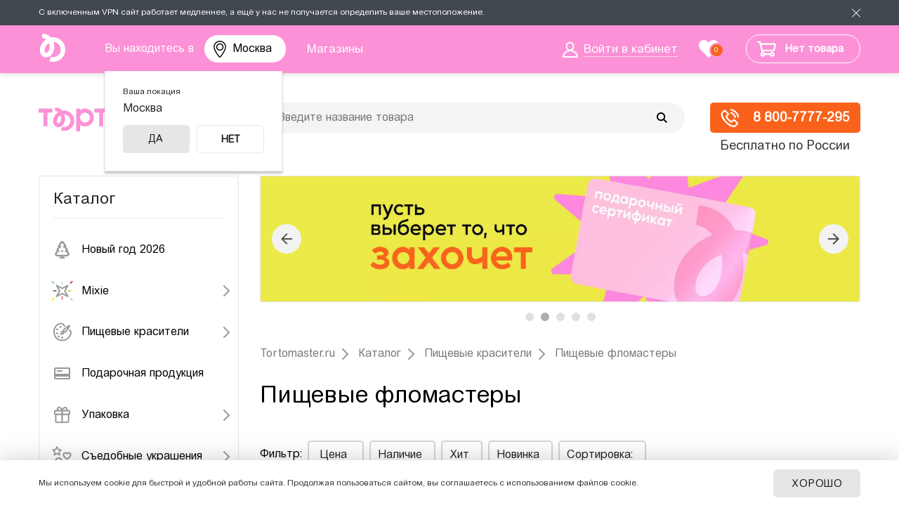

--- FILE ---
content_type: text/html; charset=UTF-8
request_url: https://msk.tortomaster.ru/catalog/prochie-krasiteli/
body_size: 35593
content:
<!DOCTYPE html PUBLIC "-//W3C//DTD XHTML 1.0 Transitional//EN" "http://www.w3.org/TR/xhtml1/DTD/xhtml1-transitional.dtd">
<html>
<head>
	<meta name="mailru-verification" content="e81fe4364f402afd" />
	<title>Пищевые фломастеры. Купить фломастеры кондитерские в Тортомастер Москва</title>
	<script type="text/javascript" src="/bitrix/templates/tort_adapt_new_2024/js/jquery-3.6.0.min.js"></script>
	<script type="text/javascript">
	var app = {};
	window.app = app;
	</script>
	<meta http-equiv="Content-Type" content="text/html; charset=UTF-8" />
<meta name="robots" content="index, follow" />
<meta name="description" content="Пищевые фломастеры купить в интернет-магазине ≡Тортомастер≡ Москва. ✔️Большой выбор пищевых фломастеров по выгодным ценам. 🚚 Доставка по России и СНГ. ✔️ Высокое качество - ☎ 8 800-7777-295" />
<link href="/bitrix/css/podeli.bnpl/style.css?167062573321789" type="text/css"  rel="stylesheet" />
<link href="/bitrix/css/main/font-awesome.css?164992091828777" type="text/css"  rel="stylesheet" />
<link href="/bitrix/js/ui/design-tokens/dist/ui.design-tokens.css?170628691125728" type="text/css"  rel="stylesheet" />

<link href="/bitrix/cache/css/s1/tort_adapt_new_2024/page_4d0dd8943dafd3e36d034882350deb41/page_4d0dd8943dafd3e36d034882350deb41_v1.css?176831128324187" type="text/css"  rel="stylesheet" />
<link href="/bitrix/cache/css/s1/tort_adapt_new_2024/template_02047ac3815c18b857dae6a76c7e9bdd/template_02047ac3815c18b857dae6a76c7e9bdd_v1.css?1768311283219097" type="text/css"  data-template-style="true" rel="stylesheet" />
<script>if(!window.BX)window.BX={};if(!window.BX.message)window.BX.message=function(mess){if(typeof mess==='object'){for(let i in mess) {BX.message[i]=mess[i];} return true;}};</script>
<script>(window.BX||top.BX).message({'JS_CORE_LOADING':'Загрузка...','JS_CORE_NO_DATA':'- Нет данных -','JS_CORE_WINDOW_CLOSE':'Закрыть','JS_CORE_WINDOW_EXPAND':'Развернуть','JS_CORE_WINDOW_NARROW':'Свернуть в окно','JS_CORE_WINDOW_SAVE':'Сохранить','JS_CORE_WINDOW_CANCEL':'Отменить','JS_CORE_WINDOW_CONTINUE':'Продолжить','JS_CORE_H':'ч','JS_CORE_M':'м','JS_CORE_S':'с','JSADM_AI_HIDE_EXTRA':'Скрыть лишние','JSADM_AI_ALL_NOTIF':'Показать все','JSADM_AUTH_REQ':'Требуется авторизация!','JS_CORE_WINDOW_AUTH':'Войти','JS_CORE_IMAGE_FULL':'Полный размер'});</script>

<script src="/bitrix/js/main/core/core.js?1706286950494198"></script>

<script>BX.Runtime.registerExtension({'name':'main.core','namespace':'BX','loaded':true});</script>
<script>BX.setJSList(['/bitrix/js/main/core/core_ajax.js','/bitrix/js/main/core/core_promise.js','/bitrix/js/main/polyfill/promise/js/promise.js','/bitrix/js/main/loadext/loadext.js','/bitrix/js/main/loadext/extension.js','/bitrix/js/main/polyfill/promise/js/promise.js','/bitrix/js/main/polyfill/find/js/find.js','/bitrix/js/main/polyfill/includes/js/includes.js','/bitrix/js/main/polyfill/matches/js/matches.js','/bitrix/js/ui/polyfill/closest/js/closest.js','/bitrix/js/main/polyfill/fill/main.polyfill.fill.js','/bitrix/js/main/polyfill/find/js/find.js','/bitrix/js/main/polyfill/matches/js/matches.js','/bitrix/js/main/polyfill/core/dist/polyfill.bundle.js','/bitrix/js/main/core/core.js','/bitrix/js/main/polyfill/intersectionobserver/js/intersectionobserver.js','/bitrix/js/main/lazyload/dist/lazyload.bundle.js','/bitrix/js/main/polyfill/core/dist/polyfill.bundle.js','/bitrix/js/main/parambag/dist/parambag.bundle.js']);
</script>
<script>BX.Runtime.registerExtension({'name':'podeli_bnpl_frontend','namespace':'window','loaded':true});</script>
<script>BX.Runtime.registerExtension({'name':'fx','namespace':'window','loaded':true});</script>
<script>BX.Runtime.registerExtension({'name':'ui.design-tokens','namespace':'window','loaded':true});</script>
<script>BX.Runtime.registerExtension({'name':'ui.fonts.opensans','namespace':'window','loaded':true});</script>
<script>BX.Runtime.registerExtension({'name':'main.popup','namespace':'BX.Main','loaded':true});</script>
<script>BX.Runtime.registerExtension({'name':'popup','namespace':'window','loaded':true});</script>
<script>(window.BX||top.BX).message({'phone_number_default_country':'RU','user_default_country':''});</script>
<script>BX.Runtime.registerExtension({'name':'phone_number','namespace':'window','loaded':true});</script>
<script>(window.BX||top.BX).message({'LANGUAGE_ID':'ru','FORMAT_DATE':'DD.MM.YYYY','FORMAT_DATETIME':'DD.MM.YYYY HH:MI:SS','COOKIE_PREFIX':'BITRIX_SM','SERVER_TZ_OFFSET':'7200','UTF_MODE':'Y','SITE_ID':'s1','SITE_DIR':'/','USER_ID':'','SERVER_TIME':'1768425483','USER_TZ_OFFSET':'0','USER_TZ_AUTO':'Y','bitrix_sessid':'6ea9a07395fc17fc153aefc7ad17e80d'});</script>

<script  src="/bitrix/cache/js/s1/tort_adapt_new_2024/kernel_main/kernel_main_v1.js?1768311291234403"></script>
<script src="/bitrix/js/podeli.bnpl/script.js?167062433026253"></script>
<script src="/bitrix/js/main/popup/dist/main.popup.bundle.js?1706286948117034"></script>
<script src="/bitrix/js/main/phonenumber/phonenumber.js?169183777160787"></script>
<script>BX.setJSList(['/bitrix/js/main/core/core_fx.js','/bitrix/js/main/pageobject/pageobject.js','/bitrix/js/main/core/core_window.js','/bitrix/js/main/date/main.date.js','/bitrix/js/main/core/core_date.js','/bitrix/js/main/session.js','/bitrix/js/main/utils.js','/bitrix/templates/.default/components/bitrix/catalog.smart.filter/.default/script.js','/local/components/app/simple/templates/reviews_section_all/script.js','/bitrix/templates/tort_adapt_new_2024/components/sotbit/regions.choose/origami_combine/script.js','/bitrix/templates/tort_adapt_new_2024/components/bitrix/sale.basket.basket.line/.default/script.js','/bitrix/components/arturgolubev/search.title/script.js','/bitrix/templates/tort_adapt_new_2024/components/arturgolubev/search.title/.default/script.js','/bitrix/templates/tort_adapt_new_2024/components/bitrix/menu/vertical_multilevel/script.js','/bitrix/templates/tort_adapt_new_2024/components/sotbit/regions.choose/origami_combine_mobile/script.js']);</script>
<script>BX.setCSSList(['/bitrix/templates/tort_adapt_new_2024/components/bitrix/breadcrumb/.default/style.css','/bitrix/templates/.default/components/bitrix/catalog.smart.filter/.default/style.css','/bitrix/templates/tort_adapt_new_2024/components/bitrix/system.pagenavigation/modern/style.css','/bitrix/templates/tort_adapt_new_2024/components/sotbit/regions.choose/origami_combine/style.css','/bitrix/templates/tort_adapt_new_2024/components/bitrix/sale.basket.basket.line/.default/style.css','/bitrix/templates/tort_adapt_new_2024/components/arturgolubev/search.title/.default/style.css','/bitrix/templates/tort_adapt_new_2024/components/bitrix/menu/vertical_multilevel/style.css','/bitrix/templates/tort_adapt_new_2024/components/bitrix/news.list/actions_temp2/style.css','/bitrix/templates/tort_adapt_new_2024/styles.css','/bitrix/templates/tort_adapt_new_2024/template_styles.css']);</script>
<script type='text/javascript'>window['recaptchaFreeOptions']={'size':'normal','theme':'light','badge':'bottomright','version':'','action':'','lang':'ru','key':'6Lc1ElsUAAAAAHVTqiWw8SLCnvumfOVo-2mb5ut6'};</script>
<script type="text/javascript">/**
*   ReCaptcha 2.0 Google js
*	Shevtcoff S.V. 
*	date 25.08.19
*	time 12:10
*/
;
"use strict";

(function(window, document){
    
    var Recaptchafree = Recaptchafree || {};
    Recaptchafree.form_submit;
    var settigs = window['recaptchaFreeOptions'];
    Recaptchafree.loadApi = function(){
        var detectRecaptchaApi = document.getElementById("recaptchaApi");
        if(!detectRecaptchaApi){
            var script = document.createElement('script');
            script.async = true;
            script.id = "recaptchaApi";
            script.src = "//www.google.com/recaptcha/api.js?onload=RecaptchafreeLoaded&render=explicit&hl=" + settigs["lang"];
            script.onerror = function() {
              console.error("Failed to load \"www.google.com/recaptcha/api.js\"");
            };
            document.getElementsByTagName("head")[0].appendChild(script); 
        } 
        return true;
    };

    Recaptchafree.loaded = function(){
        Recaptchafree.renderById = Recaptchafree.renderByIdAfterLoad;
        Recaptchafree.renderAll();
        /* If invisible recaptcha on the page */
        if(settigs["size"] === "invisible") {
            document.addEventListener('submit',function(e){
                if(e.target && e.target.tagName === "FORM"){
                    var g_recaptcha = e.target.querySelector('div.g-recaptcha');
                    var widget_id = g_recaptcha.getAttribute("data-widget");
                    grecaptcha.execute(widget_id);
                    Recaptchafree.form_submit = e.target;
                    e.preventDefault();    
                } 
            }, false);
            /* hide grecaptcha-badge, if multi invisible recaptcha */
            var badges = document.querySelectorAll('.grecaptcha-badge'); 
            for (var i = 1; i < badges.length; i++) {
                badges[i].style.display="none";
            }
        }
        /* update after ajax jQuery */
        if (window.jQuery){
            jQuery(document).ajaxComplete(function() {
                Recaptchafree.reset();
            });
        }
        /* update after ajax BX  */
        if (typeof window.BX.addCustomEvent !== "undefined"){
            window.BX.addCustomEvent('onAjaxSuccess', function () {
                Recaptchafree.reset();   
            });
        }
    };

    Recaptchafree.renderAll = function() { 
        var elements = document.querySelectorAll('div.g-recaptcha');
        for (var i = 0; i < elements.length; i++) {
            if(!elements[i].hasAttribute("data-widget")) {
                Recaptchafree.renderById(elements[i].getAttribute("id"));
            } 
        }
    };

    Recaptchafree.renderByIdAfterLoad = function(id) { 
        var el = document.getElementById(id);
        var widget = grecaptcha.render(el, {
            'sitekey'   : el.hasAttribute("data-sitekey") ? el.getAttribute("data-sitekey") : settigs["key"],
            'theme'     : el.hasAttribute("data-theme") ? el.getAttribute("data-theme") : settigs["theme"],
            'size'      : el.hasAttribute("data-size") ? el.getAttribute("data-size") : settigs["size"],
            'callback'  : el.hasAttribute("data-callback") ? el.getAttribute("data-callback") : settigs["callback"],
            'badge'     : el.hasAttribute("data-badge") ? el.getAttribute("data-badge") : settigs["badge"]
        });
        el.setAttribute("data-widget", widget);
    };

    Recaptchafree.reset = function() { 
        Recaptchafree.renderAll(); 
        var elements = document.querySelectorAll('div.g-recaptcha[data-widget]');
        for (var i = 0; i < elements.length; i++) {
            var id = elements[i].getAttribute('data-widget');
            if(window.grecaptcha){
                grecaptcha.reset(id);
            }
        }
    };

    Recaptchafree.submitForm = function(token){
        if(Recaptchafree.form_submit !== undefined){
            var x = document.createElement("INPUT"); /* create token input  */
            x.setAttribute("type", "hidden");  
            x.name = "g-recaptcha-response";
            x.value = token;
            Recaptchafree.form_submit.appendChild(x);  /* append current form  */
            var elements = Recaptchafree.form_submit.elements;
            for (var i = 0; i < elements.length; i++) {
                if(elements[i].getAttribute("type") === "submit")  {
                    var submit_hidden = document.createElement("INPUT"); /* create submit input hidden  */
                    submit_hidden.setAttribute("type", "hidden");  
                    submit_hidden.name = elements[i].name;
                    submit_hidden.value = elements[i].value;
                    Recaptchafree.form_submit.appendChild(submit_hidden);  /* append current form  */
                }
            }
            document.createElement('form').submit.call(Recaptchafree.form_submit); /* submit form  */
        }       
    };

    Recaptchafree.throttle = function(func, wait, options) {
        var context, args, result;
        var timeout = null;
        var previous = 0;
        if (!options) options = {};
        var later = function() {
          previous = options.leading === false ? 0 : new Date().getTime();
          timeout = null;
          result = func.apply(context, args);
          if (!timeout) context = args = null;
        };
        return function() {
          var now = new Date().getTime();
          if (!previous && options.leading === false) previous = now;
          var remaining = wait - (now - previous);
          context = this;
          args = arguments;
          if (remaining <= 0 || remaining > wait) {
            if (timeout) {
              clearTimeout(timeout);
              timeout = null;
            }
            previous = now;
            result = func.apply(context, args);
            if (!timeout) context = args = null;
          } else if (!timeout && options.trailing !== false) {
            timeout = setTimeout(later, remaining);
          }
          return result;
        };
    };

    Recaptchafree.replaceCaptchaBx = function(){
        var images = document.body.querySelectorAll('form img');
        var src = '[data-uri]';
        Recaptchafree.renderAll();
        for (var i = 0; i < images.length; i++) {
            var img = images[i];
            if (/\/bitrix\/tools\/captcha\.php\?(captcha_code|captcha_sid)=[0-9a-z]+/i.test(img.src)) {
                img['src'] = src;
                img.removeAttribute("width");
                img.removeAttribute('height');
                img.style.display = 'none';
                if(!img.parentNode.querySelector(".g-recaptcha")){
                    var recaptchaId = 'd_recaptcha_' +Math.floor(Math.random()*16777215).toString(16);
                    var replacement = document.createElement('div');
                    replacement['id'] = recaptchaId;
                    replacement['className'] = 'g-recaptcha';
                    img.parentNode.appendChild(replacement);
                    Recaptchafree.renderById(recaptchaId);
                }    
            }
        }
        var inputs = document.querySelectorAll('form input[name="captcha_word"]');
        for (var i = 0; i < inputs.length; i++) {
            var inp = inputs[i];
            if (inp.style.display !== "none") {
                inp.style.display = "none";
            } 
            inp.value = "";
        }  
    };

    Recaptchafree.init = function(){
        Recaptchafree.renderById = Recaptchafree.loadApi;
        document.addEventListener("DOMContentLoaded", function () {
            Recaptchafree.renderAll();
            Recaptchafree.replaceCaptchaBx();
            var throttled = Recaptchafree.throttle(Recaptchafree.replaceCaptchaBx, 200);
            var MutationObserver = window.MutationObserver
                || window.WebKitMutationObserver
                || window.MozMutationObserver;

            if (!!MutationObserver) {
                var observer = new MutationObserver(function(mutations) {
                    mutations.forEach(function(mutation) {
                       if(mutation.type === 'childList' && mutation.addedNodes.length > 0 && mutation.addedNodes[0].tagName !== "IFRAME"){
                        throttled();  
                       }
                    });
                });
                observer.observe(document.body, {
                    attributes: false,
                    characterData: false,
                    childList: true,
                    subtree: true,
                    attributeOldValue: false,
                    characterDataOldValue: false
                });
            } else {
                document.addEventListener('DOMNodeInserted', function(mutation) {
                    throttled();
                });
            }
        });
    };
    
    Recaptchafree.init(); 
    window.Recaptchafree = Recaptchafree;
    window.RecaptchafreeLoaded = Recaptchafree.loaded;
    window.RecaptchafreeSubmitForm = Recaptchafree.submitForm;

})(window, document);</script>

<script  src="/bitrix/cache/js/s1/tort_adapt_new_2024/template_bd98178f16baeaf6024377a98ee1e1fb/template_bd98178f16baeaf6024377a98ee1e1fb_v1.js?176831128271829"></script>
<script  src="/bitrix/cache/js/s1/tort_adapt_new_2024/page_01ceba63ae207219250b9f427f320f66/page_01ceba63ae207219250b9f427f320f66_v1.js?176831128329675"></script>
<script>new Image().src='https://tortomaster.ru/bitrix/spread.php?s=QklUUklYX1NNX0dVRVNUX0lEATU5MTk5NTI3ATE3OTk1Mjk0ODIBLwEBAQJCSVRSSVhfU01fTEFTVF9WSVNJVAExNC4wMS4yMDI2IDIzOjE4OjAyATE3OTk1Mjk0ODIBLwEBAQI%3D&k=2350ecfee75750bdf0134cb66e0b1912';
new Image().src='https://mixdekor.ru/bitrix/spread.php?s=QklUUklYX1NNX0dVRVNUX0lEATU5MTk5NTI3ATE3OTk1Mjk0ODIBLwEBAQJCSVRSSVhfU01fTEFTVF9WSVNJVAExNC4wMS4yMDI2IDIzOjE4OjAyATE3OTk1Mjk0ODIBLwEBAQI%3D&k=2350ecfee75750bdf0134cb66e0b1912';
new Image().src='https://i-reshenie.ru/bitrix/spread.php?s=QklUUklYX1NNX0dVRVNUX0lEATU5MTk5NTI3ATE3OTk1Mjk0ODIBLwEBAQJCSVRSSVhfU01fTEFTVF9WSVNJVAExNC4wMS4yMDI2IDIzOjE4OjAyATE3OTk1Mjk0ODIBLwEBAQI%3D&k=2350ecfee75750bdf0134cb66e0b1912';
</script>

			<link rel="icon" href="/bitrix/templates/tort_adapt_new_2024/images/favicon.svg?v=1" type="image/svg+xml" />
	<meta name="HandheldFriendly" content="true" />
	<meta name="viewport" content="width=device-width, initial-scale=1, maximum-scale=1, user-scalable=0" />
	<meta property="og:image" content="/upload/resize_cache/webp/bitrix/templates/tort_adapt_new_2024/images/logo-share.webp?v=1" />
	<meta property="og:image:width" content="911" />
	<meta property="og:image:height" content="911" />
	<meta property="og:title" content="Пищевые фломастеры. Купить фломастеры кондитерские в Тортомастер Москва" />
	<meta property="og:type" content="website" />
	<meta property="og:url" content="/catalog/prochie-krasiteli/" />
</head>
<body class="catalog allow-shopping vpn-info__active">
	<!-- Google Tag Manager (noscript) -->
	<noscript data-skip-moving="true"><iframe src="https://www.googletagmanager.com/ns.html?id=GTM-W2G96RH"
	height="0" width="0" style="display:none;visibility:hidden"></iframe></noscript>
	<!-- End Google Tag Manager (noscript) -->
	<div id="site-panel"></div>
	<div class="vpn-info js-vpnnote">
		<div class="site-container">
			<span class="vpn-info__text">С включенным VPN сайт работает медленнее, а ещё у нас не получается определить ваше местоположение.</span>
			<a class="vpn-info__close js-vpnnote-close" href="javascript: void(0);"></a>
		</div>
	</div>
	<div class="mobile-downloader" style="display: none;">
		<a href="javascript: void(0);" class="mobile-downloader__close"></a>
		<a href="#" class="mobile-downloader__logo mobile-downloader__link"><img src="/bitrix/templates/tort_adapt_new/images/downloader_logo.svg" alt="" /></a>
		<div class="mobile-downloader__title-wrapper">
			<div class="mobile-downloader__title-name">Тортомастер</div>
			<div class="mobile-downloader__title-subtitle">всё для кондитера</div>
		</div>
		<a href="#" class="mobile-downloader__button mobile-downloader__link">открыть</a>
	</div>
	<div class="site-wrapper header-page">
		<div class="site-top-line">
			<div class="site-container">
				<div class="top-logo-small">
					<a href="/"><img src="/bitrix/templates/tort_adapt_new_2024/images/logo-small.svg" alt="" /></a>
				</div>
				<div class="top-location">
										<p>Вы находитесь в 
<a href="javascript:void(0);" class="select-city__block__text-city__js" onclick="function f(e) {e.preventDefault();}">
    Москва</a>
</p>
<!-- modal is yr city YES/NO popup -->
<div class="select-city__dropdown-wrap"  style="display:block;">
    <div class="fancybox-bg"></div>
    <div class="select-city__dropdown">
        <div class="select-city__dropdown__title-wrap">
				<div class="select-city__dropdown__title"><span>Ваша локация</span>
                    Москва				</div>
        </div>

        <div class="select-city__dropdown__choose-wrap">
				<span class="select-city__dropdown__choose__yes select-city__dropdown__choose" data-id="134" data-region-id="140" data-code="https://msk.tortomaster.ru">
					Да				</span>
                <span class="select-city__dropdown__choose__no select-city__dropdown__choose">
					Нет				</span>
        </div>

    </div>
</div>
<!-- modal YES/NO popup -->

<!-- REGIONS POPUP -->
<div class="select-city__modal">

</div>
<!--/ REGIONS POPUP -->

<div class="modal__overlay"></div>

<script>
    var SotbitRegion = new SotbitRegions({
        'list':[],
        'rootDomain':'tortomaster.ru',
        //'rootDomain': 'sotbit.com',
        'templateFolder':'/bitrix/templates/tort_adapt_new_2024/components/sotbit/regions.choose/origami_combine',
        'componentFolder':'/bitrix/components/sotbit/regions.choose',
        'singleDomain':'N',
        'arParams':'{"CACHE_TYPE":"A","CACHE_TIME":36000000,"~CACHE_TYPE":"A","~CACHE_TIME":36000000,"FROM_LOCATION":"Y"}',
        'requestFolder': '/local/templates/.default/components/sotbit/regions.choose/origami_header_2',
        'locationType': 'location',
    });
document.getElementsByTagName("body")[0].classList.add("modalMobile");
</script>				</div>
				<div class="top-menu">
					<ul id="horizontal-multilevel-menu">
						<li><a href="/contacts/" class="root-item-selected"><span>Магазины</span></a></li>
					</ul>
				</div><!--.top-menu-->
				<div class="top-login">
											<a href="/personal/"><span>Войти в кабинет</span></a>
									</div>
								<div id="favorites-container">
				<div class="favorites-header"><a href="/favorites/"><span>0</span></a></div>				</div>
				<div class="top-basket" id="smallCartContent">
					
<script>
	var bx_basket1 = new BitrixSmallCart;
</script>

<div id="bx_basket1" class="bx-basket bx-opener"><!--'start_frame_cache_bx_basket1'-->
<div class="bx-hdr-profile">
	
	<div class="bx-basket-block">
				<a href="/personal/cart/">
			<div class="shopping-cart-icon"></div>
			<span class="basket-text">Нет товара</span>
			<div class="mobile-basket-text">Корзина пуста</div>
		</a>
					</div>
</div><!--'end_frame_cache_bx_basket1'--></div>

<script>
	bx_basket1.siteId       = 's1';
	bx_basket1.cartId       = 'bx_basket1';
	bx_basket1.ajaxPath     = '/bitrix/components/bitrix/sale.basket.basket.line/ajax.php';
	bx_basket1.templateName = '.default';
	bx_basket1.arParams     =  {'COMPONENT_TEMPLATE':'.default','PATH_TO_BASKET':'/personal/cart/','PATH_TO_PERSONAL':'/personal/','PATH_TO_PROFILE':'/personal/','PATH_TO_REGISTER':'/login/','POSITION_FIXED':'N','SHOW_AUTHOR':'N','SHOW_EMPTY_VALUES':'Y','SHOW_NUM_PRODUCTS':'Y','SHOW_PERSONAL_LINK':'N','SHOW_PRODUCTS':'N','SHOW_TOTAL_PRICE':'Y','HIDE_ON_BASKET_PAGES':'N','CACHE_TYPE':'A','PATH_TO_ORDER':'/personal/order/make/','SHOW_REGISTRATION':'N','PATH_TO_AUTHORIZE':'/login/','SHOW_DELAY':'Y','SHOW_NOTAVAIL':'Y','SHOW_IMAGE':'Y','SHOW_PRICE':'Y','SHOW_SUMMARY':'Y','POSITION_VERTICAL':'top','POSITION_HORIZONTAL':'right','MAX_IMAGE_SIZE':'70','AJAX':'N','~COMPONENT_TEMPLATE':'.default','~PATH_TO_BASKET':'/personal/cart/','~PATH_TO_PERSONAL':'/personal/','~PATH_TO_PROFILE':'/personal/','~PATH_TO_REGISTER':'/login/','~POSITION_FIXED':'N','~SHOW_AUTHOR':'N','~SHOW_EMPTY_VALUES':'Y','~SHOW_NUM_PRODUCTS':'Y','~SHOW_PERSONAL_LINK':'N','~SHOW_PRODUCTS':'N','~SHOW_TOTAL_PRICE':'Y','~HIDE_ON_BASKET_PAGES':'N','~CACHE_TYPE':'A','~PATH_TO_ORDER':'/personal/order/make/','~SHOW_REGISTRATION':'N','~PATH_TO_AUTHORIZE':'/login/','~SHOW_DELAY':'Y','~SHOW_NOTAVAIL':'Y','~SHOW_IMAGE':'Y','~SHOW_PRICE':'Y','~SHOW_SUMMARY':'Y','~POSITION_VERTICAL':'top','~POSITION_HORIZONTAL':'right','~MAX_IMAGE_SIZE':'70','~AJAX':'N','cartId':'bx_basket1'};
	bx_basket1.closeMessage = 'Скрыть';
	bx_basket1.openMessage  = 'Раскрыть';
	bx_basket1.activate();
</script>
				</div>
			</div><!--.site-container-->
		</div><!--.site-top-line-->
		<div class="site-header">
			<div class="site-container">
			<a class="mobile-menu-switcher" onclick="return switchMenuMob(this);"><span></span><span></span><span></span></a>
				<div class="logo-wrapper"><a href="/" title="" class="logo"><img src="/bitrix/templates/tort_adapt_new_2024/images/logo.svg?2024" /></a></div>
				<div class="search-header">
					<div class="index-search">
						<div id="smart-title-search" class="bx-searchtitle ">
	<form action="/catalog/">
		<div class="bx-input-group">
			<input id="smart-title-search-input" placeholder="Введите название товара" type="text" name="q" value="" autocomplete="off" class="bx-form-control"/>
			<span class="bx-input-group-btn">
				<span class="bx-searchtitle-preloader view" id="smart-title-search_preloader_item"></span>
				<button class="" type="submit" name="s"></button>
			</span>
		</div>
	</form>
	
	</div>

<script>
	BX.ready(function(){
		new JCTitleSearchAG({
			// 'AJAX_PAGE' : '/your-path/fast_search.php',
			'AJAX_PAGE' : '/catalog/prochie-krasiteli/',
			'CONTAINER_ID': 'smart-title-search',
			'INPUT_ID': 'smart-title-search-input',
			'PRELODER_ID': 'smart-title-search_preloader_item',
			'MIN_QUERY_LEN': 2
		});
		
			});
</script>					</div>
				</div>
									<div class="top-delivery-info"><span>
						<a href="tel:+78007777295">
<div class="top-delivery-info-icon">
</div>
 8 800-7777-295</a>						</span>Бесплатно по России
					</div><!--.top-delivery-info-->
							<div class="clearfix"></div>
			</div><!--.site-container-->
		</div><!--.site-header-->
				<div class="search-header-phone">
			<div class="index-search">
				<div class="search-form">
<form action="/catalog/">
			<span class="search-form-input"><input type="text" name="q" size="15" maxlength="50" placeholder="Введите название товара" value="" /></span>
		<input name="s" type="submit" value="Найти товар" />
</form>
</div>			</div>
		</div>
		<div class="site-content" >
			<div class="site-container">
									<div class="page-leftcol">
						<span class="menu-title">Каталог</span>
						
<ul id="vertical-multilevel-menu">

	
	
		
							<li>
					<a href="/catalog/novyy-god/" class="root-item" id="item_c2b9e2e85589ef8c6d88ebe1196d07f0">						
						<i><img src="/upload/uf/3a8/pxcrn353suwto5tvye3xl4khvkrbq730.svg" alt="Новый год 2026" /></i><span>Новый год 2026</span>					</a>
				</li>
			
		
	
	

	
	
					<li class="root-item">
				<a href="/catalog/mixie/" id="item_efecf1d9bf39339b42cfe6192632cbff">
					<i><img src="/upload/uf/a7f/a7fcca09934e6b6fa84c9c4fa3c7bdc7.svg" alt="Mixie" /></i><span>Mixie</span>				</a>
				<ul class="root-item">
		
	
	

	
	
		
							<li>
					<a href="/catalog/posypki-mixie/"  id="item_9ef8ffd507d427c2da1aafbc50880a8d">
						Посыпки Mixie					</a>
				</li>
			
		
	
	

	
	
		
							<li>
					<a href="/catalog/vodorastvorimye-krasiteli-mixie/"  id="item_5c3d2e829f322d5d70c8c4fe27c42ddc">
						Водорастворимые красители Mixie					</a>
				</li>
			
		
	
	

	
	
		
							<li>
					<a href="/catalog/zhirorastvorimye-krasiteli-mixie/"  id="item_3e31199902bfc136dad88e5f98b5b099">
						Жирорастворимые красители Mixie					</a>
				</li>
			
		
	
	

	
	
		
							<li>
					<a href="/catalog/pishchevye-bleski-mixie/"  id="item_889a00242a8a0fd563bc909f3bf3c4ae">
						Пищевые блески Mixie					</a>
				</li>
			
		
	
	

	
	
		
							<li>
					<a href="/catalog/shokoladnye-velyury-mixie/"  id="item_4ac0ec7436c3f0848737b8431c04ce52">
						Шоколадные велюры Mixie					</a>
				</li>
			
		
	
	

	
	
		
							<li>
					<a href="/catalog/blyestki-sedobnye-mixie/"  id="item_7fe5733a3f210a286265fe42accd0e76">
						Блёстки съедобные Mixie					</a>
				</li>
			
		
	
	

	
	
		
							<li>
					<a href="/catalog/nabory-ot-mixie/"  id="item_7f076092df3728f64d463178797ccdba">
						Наборы от Mixie					</a>
				</li>
			
		
	
	

	
	
		
							<li>
					<a href="/catalog/naturalnye-krasiteli/"  id="item_94170a87e8fe3b5cd4c26fec045f0085">
						Натуральные красители Mixie					</a>
				</li>
			
		
	
	

	
	
		
							<li>
					<a href="/catalog/pishchevoe-zoloto-i-serebro/"  id="item_aed711db09e489ff08d8beb9c4fa4814">
						Пищевое золото и серебро Mixie					</a>
				</li>
			
		
	
	

	
	
		
							<li>
					<a href="/catalog/pishchevye-ingredienty-mixie/"  id="item_edfacead72e63482b1722918d39f4946">
						Пищевые ингредиенты Mixie					</a>
				</li>
			
		
	
	

			</ul></li>	
	
					<li class="root-item">
				<a href="/catalog/pishchevye_krasiteli/" id="item_8687f7ac26a8b8571825dddc1bb01707">
					<i><img src="/upload/uf/a08/Food-colours.svg" alt="Пищевые красители" /></i><span>Пищевые красители</span>				</a>
				<ul class="root-item">
		
	
	

	
	
		
							<li>
					<a href="/catalog/naturalnye/"  id="item_2c5112581a187ca4dcc24d71d6854abf">
						Натуральные красители					</a>
				</li>
			
		
	
	

	
	
		
							<li>
					<a href="/catalog/vodorastvorimye-krasiteli/"  id="item_95394b52d89dbc904457fc5c8899c6a1">
						Водорастворимые красители					</a>
				</li>
			
		
	
	

	
	
		
							<li>
					<a href="/catalog/zhirorastvorimye-krasiteli/"  id="item_d1649884cfe29ab11347b106b2da80d2">
						Жирорастворимые красители					</a>
				</li>
			
		
	
	

	
	
		
							<li>
					<a href="/catalog/blestyashchie/"  id="item_9134f18fb3b182b37355529b07789dae">
						Блестящие красители					</a>
				</li>
			
		
	
	

	
	
		
							<li>
					<a href="/catalog/prochie-krasiteli/"  class="item-selected" id="item_881abbbd49b56d55edf6c4d1b9c2a007">
						Фломастеры и карандаши					</a>
				</li>
			
		
	
	

	
	
		
							<li>
					<a href="/catalog/krasiteli-pylca/"  id="item_65234b40bab53b65ecac5e19c5133064">
						Пыльца					</a>
				</li>
			
		
	
	

	
	
		
							<li>
					<a href="/catalog/velyur/"  id="item_74f2043c4aa655abbce188b86f392175">
						Велюр					</a>
				</li>
			
		
	
	

	
	
		
							<li>
					<a href="/catalog/sprei-i-raspyliteli/"  id="item_4dab56ce360d406fdf2638326b036beb">
						Спреи и распылители					</a>
				</li>
			
		
	
	

	
	
		
							<li>
					<a href="/catalog/pishchevye-chernila/"  id="item_9442e1f9e97e239f5c165b94f5f07505">
						Пищевые чернила					</a>
				</li>
			
		
	
	

	
	
		
							<li>
					<a href="/catalog/dlya-okrashivaniya-yaits/"  id="item_12e2b8c42fa899c164f880415b77432a">
						Для окрашивания яиц					</a>
				</li>
			
		
	
	

			</ul></li>	
	
		
							<li>
					<a href="/catalog/podarochnaya_produktsiya/" class="root-item" id="item_8573f2ffdefb9f250b26305f6ad3ec91">						
						<i><img src="/upload/uf/319/Sertificat.svg" alt="Подарочная продукция" /></i><span>Подарочная продукция</span>					</a>
				</li>
			
		
	
	

	
	
					<li class="root-item">
				<a href="/catalog/upakovka/" id="item_05845f3070aa5719648f3cc4c123dcf8">
					<i><img src="/upload/uf/78e/Box.svg" alt="Упаковка" /></i><span>Упаковка</span>				</a>
				<ul class="root-item">
		
	
	

	
	
		
							<li>
					<a href="/catalog/korobki/"  id="item_28a8b796470eb5563c775002850dd4ef">
						Коробки для тортов					</a>
				</li>
			
		
	
	

	
	
		
							<li>
					<a href="/catalog/korobki-dlya-kapkeykov/"  id="item_7c7a6c90f40c40d19a6782f8d506855c">
						Коробки для капкейков					</a>
				</li>
			
		
	
	

	
	
		
							<li>
					<a href="/catalog/korobki-dlya-makaron/"  id="item_e1b382a22a5739fa2b145570ff323311">
						Коробки для макарон					</a>
				</li>
			
		
	
	

	
	
		
							<li>
					<a href="/catalog/upakovka-dlya-konfet-i-shokolada/"  id="item_b4eec544a3bf52825e2e52ea2576da12">
						Упаковка для конфет и шоколада					</a>
				</li>
			
		
	
	

	
	
		
							<li>
					<a href="/catalog/korobki-dlya-pirozhnykh/"  id="item_76efbafe76ca82facaa3b29117c02926">
						Коробки для пирожных					</a>
				</li>
			
		
	
	

	
	
		
							<li>
					<a href="/catalog/korobki-dlya-shokoladnykh-plitok/"  id="item_6c826ed3b82363631073e18e12c44e7e">
						Упаковка для шоколада					</a>
				</li>
			
		
	
	

	
	
		
							<li>
					<a href="/catalog/upakovka-dlya-deserta/"  id="item_b41d716c3cb295b08b7da40fa7d230f0">
						Упаковка для десерта					</a>
				</li>
			
		
	
	

	
	
		
							<li>
					<a href="/catalog/podlozhki/"  id="item_877efe1313d6379b801ac88199d337ad">
						Подложки					</a>
				</li>
			
		
	
	

	
	
		
							<li>
					<a href="/catalog/nakleyki-i-birki/"  id="item_ab555a1a8fcbc5cad3e8f00fee631ad6">
						Наклейки и бирки					</a>
				</li>
			
		
	
	

	
	
		
							<li>
					<a href="/catalog/lenty/"  id="item_02b1e051e4c4b7423e662532e20a7837">
						Ленты					</a>
				</li>
			
		
	
	

	
	
		
							<li>
					<a href="/catalog/bumazhnyy-napolnitel/"  id="item_ecd3e98dbd79a78302776b8f578d43e5">
						Бумажный наполнитель					</a>
				</li>
			
		
	
	

	
	
		
							<li>
					<a href="/catalog/konteynery-plastikovye/"  id="item_03f1838d978b64caf2b78438ef3ec412">
						Контейнеры пластиковые					</a>
				</li>
			
		
	
	

	
	
		
							<li>
					<a href="/catalog/korobki-dlya-kulicha/"  id="item_37a3646378c26dbd3df8f58beabc5696">
						Коробки для кулича					</a>
				</li>
			
		
	
	

	
	
		
							<li>
					<a href="/catalog/kremanki-i-stakanchiki/"  id="item_a7ee2de5e969fc818a3c12e84a80840b">
						Креманки и стаканчики					</a>
				</li>
			
		
	
	

	
	
		
							<li>
					<a href="/catalog/pakety/"  id="item_d7ff58d7347ccfa088d8e613d6e8c2bc">
						Пакеты					</a>
				</li>
			
		
	
	

	
	
		
							<li>
					<a href="/catalog/prochaya_upakovka/"  id="item_96ae84c6fa8f83d326582e987e4095c8">
						Прочее					</a>
				</li>
			
		
	
	

	
	
		
							<li>
					<a href="/catalog/upakovka-dlya-bento/"  id="item_96f982307c5a1e09bf64b4330397a9d3">
						Упаковка для бенто					</a>
				</li>
			
		
	
	

	
	
		
							<li>
					<a href="/catalog/upakovochnaya-podarochnaya-bumaga/"  id="item_8f32d3dfdd07962d8d4838b81201186d">
						Упаковочная подарочная бумага					</a>
				</li>
			
		
	
	

			</ul></li>	
	
					<li class="root-item">
				<a href="/catalog/sedobnye-ukrasheniya/" id="item_7e6449e6317e7ff4f2d6cd964f84b55c">
					<i><img src="/upload/uf/a46/Posipki.svg" alt="Съедобные украшения" /></i><span>Съедобные украшения</span>				</a>
				<ul class="root-item">
		
	
	

	
	
		
							<li>
					<a href="/catalog/posypki-konditerskie/"  id="item_d3a77cb35dc3ffa1e2e2f4ce45566aed">
						Посыпки кондитерские					</a>
				</li>
			
		
	
	

	
	
		
							<li>
					<a href="/catalog/blyestki-sedobnye/"  id="item_eb40534b240b6c80660997d520994c2f">
						Блёстки съедобные					</a>
				</li>
			
		
	
	

	
	
		
							<li>
					<a href="/catalog/geli-v-tyubikakh/"  id="item_6433cec669f6a25c983568a051958473">
						Декор в тюбиках					</a>
				</li>
			
		
	
	

	
	
		
							<li>
					<a href="/catalog/marshmellou-marmelad-sufle/"  id="item_bd88d32142bfec799d6959ee97c71e2f">
						Маршмеллоу, мармелад, суфле					</a>
				</li>
			
		
	
	

	
	
		
							<li>
					<a href="/catalog/pryaniki-i-ledentsy/"  id="item_b01b0c81587b5fc9a92982326b05742b">
						Пряники и леденцы					</a>
				</li>
			
		
	
	

	
	
		
							<li>
					<a href="/catalog/sakharnye-ukrasheniya/"  id="item_973cd51ddc25000e47e47b13bd21e24e">
						Сахарные украшения					</a>
				</li>
			
		
	
	

	
	
		
							<li>
					<a href="/catalog/sukhie-tsvety/"  id="item_f810db610f2054d0022541a65dd32faf">
						Сухие цветы					</a>
				</li>
			
		
	
	

	
	
		
							<li>
					<a href="/catalog/figurki-iz-shokolada-i-glazuri/"  id="item_118999b7dff6236bb951875fcf915d14">
						Фигурки из шоколада и глазури					</a>
				</li>
			
		
	
	

	
	
		
							<li>
					<a href="/catalog/shokoladnoe-ukrashenie/"  id="item_7f484009b4a580ef6798fcd3e628953f">
						Шоколадное украшение					</a>
				</li>
			
		
	
	

	
	
		
							<li>
					<a href="/catalog/prochee3/"  id="item_a67b4090b7288192fa82e5f36c8b5dad">
						Прочее					</a>
				</li>
			
		
	
	

			</ul></li>	
	
					<li class="root-item">
				<a href="/catalog/pishchevye-ingredienty/" id="item_b8fb9aef30ed463eac3739e30aef6ccd">
					<i><img src="/upload/uf/29c/5ok8jtriludm9iv59mymigumm1jtzsn3.svg" alt="Пищевые ингредиенты" /></i><span>Пищевые ингредиенты</span>				</a>
				<ul class="root-item">
		
	
	

	
	
		
							<li>
					<a href="/catalog/agar-agar/"  id="item_8c0fb9889573758ba00b0e37a1190456">
						Агар-агар					</a>
				</li>
			
		
	
	

	
	
		
							<li>
					<a href="/catalog/aysing/"  id="item_84ade09f6834d162d51a45b111838a8f">
						Айсинг					</a>
				</li>
			
		
	
	

	
	
		
							<li>
					<a href="/catalog/aromatizatory/"  id="item_3d22121eea3bd1255399318a34e27274">
						Ароматизаторы					</a>
				</li>
			
		
	
	

	
	
		
							<li>
					<a href="/catalog/gel-konditerskiy/"  id="item_0d1af515ec19f8689a4126baf8b65861">
						Гель кондитерский					</a>
				</li>
			
		
	
	

	
	
		
							<li>
					<a href="/catalog/glyukoznyy-sirop/"  id="item_a074f29570832c324787d4a62f4196f5">
						Глюкозный сироп					</a>
				</li>
			
		
	
	

	
	
		
							<li>
					<a href="/catalog/zhelatin/"  id="item_017a78b6c7265744e355eff2d5e09b92">
						Желатин					</a>
				</li>
			
		
	
	

	
	
		
							<li>
					<a href="/catalog/izomalt/"  id="item_bcbdbf9e55465b9ce7068e9088dce1f2">
						Изомальт					</a>
				</li>
			
		
	
	

	
	
		
							<li>
					<a href="/catalog/kakao-maslo/"  id="item_2af816bdb41e6285280b26166efc17df">
						Какао-масло					</a>
				</li>
			
		
	
	

	
	
		
							<li>
					<a href="/catalog/kakao-poroshok/"  id="item_a66b35ef70a074da64e3d7aaddb62bf9">
						Какао-порошок					</a>
				</li>
			
		
	
	

	
	
		
							<li>
					<a href="/catalog/konditerskiy-shokolad/"  id="item_52e2a5759d33630a23f78c3d55f35511">
						Кондитерский шоколад					</a>
				</li>
			
		
	
	

	
	
		
							<li>
					<a href="/catalog/mastika-i-martsipan/"  id="item_eeb6b42a6f6ccfd785a751b1b246090f">
						Мастика и марципан					</a>
				</li>
			
		
	
	

	
	
		
							<li>
					<a href="/catalog/molochnaya-produktsiya/"  id="item_4834b2b469bed7936314573d167f7c02">
						Молочная продукция					</a>
				</li>
			
		
	
	

	
	
		
							<li>
					<a href="/catalog/muka-dlya-vypechki/"  id="item_c000993689a22ec77c3928287baca0ff">
						Мука для выпечки					</a>
				</li>
			
		
	
	

	
	
		
							<li>
					<a href="/catalog/orekhovaya-produktsiya/"  id="item_ecbe60c41a532032b62df8323f293806">
						Ореховая продукция					</a>
				</li>
			
		
	
	

	
	
		
							<li>
					<a href="/catalog/pektin/"  id="item_c208bef20a24ee3620b72e1ab7fadc0b">
						Пектин					</a>
				</li>
			
		
	
	

	
	
		
							<li>
					<a href="/catalog/pripravy-i-spetsii/"  id="item_8355c74e0b3bd19f4186e6ed6d0eb274">
						Приправы и специи					</a>
				</li>
			
		
	
	

	
	
		
							<li>
					<a href="/catalog/sakharnaya-pudra/"  id="item_d24b91a76fb2b085fafa0d43a09132cf">
						Сахарная пудра					</a>
				</li>
			
		
	
	

	
	
		
							<li>
					<a href="/catalog/sublimirovannye-yagody-i-frukty/"  id="item_658bbf837da6a2a6544d6f84e3c99191">
						Сублимированные ягоды и фрукты					</a>
				</li>
			
		
	
	

	
	
		
							<li>
					<a href="/catalog/fruktovoe-i-yagodnoe-pyure/"  id="item_99cbc006de666c2ea61e314e33bcdf90">
						Фруктовое и ягодное пюре					</a>
				</li>
			
		
	
	

	
	
		
							<li>
					<a href="/catalog/tsukaty/"  id="item_7e6813e2585a49c256c17ee6e7b3d4f6">
						Цукаты					</a>
				</li>
			
		
	
	

	
	
		
							<li>
					<a href="/catalog/shokoladnaya-glazur/"  id="item_1055a0c3ae4112138a803535dd0a3e99">
						Шоколадная глазурь					</a>
				</li>
			
		
	
	

	
	
		
							<li>
					<a href="/catalog/prochie-ingredienty/"  id="item_838092230e1683a3ed89d2d682198ea0">
						Прочие ингредиенты					</a>
				</li>
			
		
	
	

			</ul></li>	
	
					<li class="root-item">
				<a href="/catalog/konditerskie-meshki-nasadki/" id="item_761be5490785dac48d75f231df6c931f">
					<i><img src="/upload/uf/c2b/Packets.svg" alt="Кондитерские мешки и насадки" /></i><span>Кондитерские мешки и насадки</span>				</a>
				<ul class="root-item">
		
	
	

	
	
		
							<li>
					<a href="/catalog/meshki-i-perekhodniki/"  id="item_596e5da2a8ab070c62aa8036d179dd99">
						Мешки и переходники					</a>
				</li>
			
		
	
	

	
	
		
							<li>
					<a href="/catalog/nasadki/"  id="item_2b8b9b5f4a930b75d326a259bb52959c">
						Насадки					</a>
				</li>
			
		
	
	

			</ul></li>	
	
					<li class="root-item">
				<a href="/catalog/konditerskie-formy/" id="item_59bb436ec945efa00b6cfb2e0e7471b7">
					<i><img src="/upload/uf/72a/72a471e70f61cce5617a6438e8d7a8b4.svg" alt="Кондитерские формы" /></i><span>Кондитерские формы</span>				</a>
				<ul class="root-item">
		
	
	

	
	
		
							<li>
					<a href="/catalog/silikonovye/"  id="item_0fb4c19b30a6dd7f9c34187aef1fed8c">
						Силиконовые					</a>
				</li>
			
		
	
	

	
	
		
							<li>
					<a href="/catalog/plastikovye-moldy/"  id="item_b9958c7a8b6543573b4217f3000b7c20">
						Пластиковые формы для шоколада					</a>
				</li>
			
		
	
	

	
	
		
							<li>
					<a href="/catalog/alyuminievye/"  id="item_a064b5857d33e12f4b1b8776d90747ec">
						Металлические					</a>
				</li>
			
		
	
	

	
	
		
							<li>
					<a href="/catalog/polikarbonatnye/"  id="item_820afea8864e8cd258b2f26592a2f38c">
						Поликарбонатные					</a>
				</li>
			
		
	
	

	
	
		
							<li>
					<a href="/catalog/kapsuly-dlya-kapkeykov/"  id="item_3305d91de5829813110f74682918e628">
						Капсулы для капкейков					</a>
				</li>
			
		
	
	

	
	
		
							<li>
					<a href="/catalog/formy-dlya-ledentsov/"  id="item_2e15d3a35d12008a97a66c5766fd516f">
						Формы для леденцов					</a>
				</li>
			
		
	
	

	
	
		
							<li>
					<a href="/catalog/formy-dlya-kulichey/"  id="item_dfffe366abcfec7076bde97ebd7afb2f">
						Формы для куличей					</a>
				</li>
			
		
	
	

	
	
		
							<li>
					<a href="/catalog/bumazhnye-kapsuly-dlya-konfet/"  id="item_51f33b5dcf534d29e94fe468d9a921bb">
						Бумажные капсулы для конфет					</a>
				</li>
			
		
	
	

	
	
		
							<li>
					<a href="/catalog/odnorazovye-formy-dlya-vypechki/"  id="item_4b899e6a557862e8ad3b3dbef19cd808">
						Одноразовые формы для выпечки					</a>
				</li>
			
		
	
	

	
	
		
							<li>
					<a href="/catalog/silikomart/"  id="item_4c014ecb2b64383354b5f1644acf3b11">
						Формы Silikomart					</a>
				</li>
			
		
	
	

	
	
		
							<li>
					<a href="/catalog/dlya-desertov/"  id="item_2acfa0dc8afd754aa7668bc810c2b521">
						Для десертов					</a>
				</li>
			
		
	
	

			</ul></li>	
	
					<li class="root-item">
				<a href="/catalog/konditerskie-kovriki/" id="item_af720ea339e178c68404a263e25602bc">
					<i><img src="/upload/uf/231/23163fbdf1c70fa12f55879a7ad13728.svg" alt="Кондитерские коврики" /></i><span>Кондитерские коврики</span>				</a>
				<ul class="root-item">
		
	
	

	
	
		
							<li>
					<a href="/catalog/teflonovye-kovriki/"  id="item_d7932c02a29b114c96fc50041d29687e">
						Тефлоновые					</a>
				</li>
			
		
	
	

	
	
		
							<li>
					<a href="/catalog/silikonovye-kovriki/"  id="item_c5361d8bb9bd211934ea65cf4fe76930">
						Силиконовые					</a>
				</li>
			
		
	
	

	
	
		
							<li>
					<a href="/catalog/armirovannye-kovriki-dlya-vypechki-/"  id="item_6ba7beeeecf3d863b5133d568a7484c5">
						Армированные					</a>
				</li>
			
		
	
	

	
	
		
							<li>
					<a href="/catalog/teksturnye-silikonovye-kovriki/"  id="item_c7e2f994ab31d21cbb5a1a2ae016a689">
						Текстурные					</a>
				</li>
			
		
	
	

			</ul></li>	
	
					<li class="root-item">
				<a href="/catalog/sborka-i-vyravnivanie-torta/" id="item_9b49a39a085a1499c410559943201e6f">
					<i><img src="/upload/uf/01a/Instuments-cake.svg" alt="Сборка и выравнивание торта" /></i><span>Сборка и выравнивание торта</span>				</a>
				<ul class="root-item">
		
	
	

	
	
		
							<li>
					<a href="/catalog/stoliki/"  id="item_b4cff4259a44355a265d4990a5f526f1">
						Столики					</a>
				</li>
			
		
	
	

	
	
		
							<li>
					<a href="/catalog/atsetatnaya-lenta/"  id="item_4dc98585f1cb7e2f3821194595af6351">
						Ацетатная лента					</a>
				</li>
			
		
	
	

	
	
		
							<li>
					<a href="/catalog/nozhi-dlya-biskvita/"  id="item_979bf5e6c9e11439a6015ebabc923ffa">
						Ножи для бисквита					</a>
				</li>
			
		
	
	

	
	
		
							<li>
					<a href="/catalog/dyubelya/"  id="item_a05aadb62cbc2f7284c50c36f150e2ae">
						Дюбеля					</a>
				</li>
			
		
	
	

	
	
		
							<li>
					<a href="/catalog/koltsa-dlya-sborki/"  id="item_270d261ecb7c0b06e106f250d248f183">
						Кольца для сборки					</a>
				</li>
			
		
	
	

	
	
		
							<li>
					<a href="/catalog/lopatki-i-mastikhiny/"  id="item_2050e24fdeaee7b05f534e5c76b646ad">
						Лопатки и мастихины					</a>
				</li>
			
		
	
	

	
	
		
							<li>
					<a href="/catalog/shpateli-kulinarnye/"  id="item_208e774b45f01d4f4cc1cf9f65512a03">
						Шпатели кулинарные					</a>
				</li>
			
		
	
	

	
	
		
							<li>
					<a href="/catalog/falsh-yarusy-dlya-tortov/"  id="item_f8452449f01da8ade94a42a73afaef64">
						Фальш ярус для торта					</a>
				</li>
			
		
	
	

			</ul></li>	
	
					<li class="root-item">
				<a href="/catalog/konditerskiy-inventar/" id="item_f95cf626b8131cd0501b1f81cfa7f489">
					<i><img src="/upload/uf/729/Conditer-equoments.svg" alt="Кондитерский инвентарь" /></i><span>Кондитерский инвентарь</span>				</a>
				<ul class="root-item">
		
	
	

	
	
		
							<li>
					<a href="/catalog/vaynery/"  id="item_330b018de2056fbc7e3668636fab8dd0">
						Вайнеры					</a>
				</li>
			
		
	
	

	
	
		
							<li>
					<a href="/catalog/plunzhery-konditerskie/"  id="item_10a4c47db6f78c9fa78da78f4f24c6bb">
						Плунжеры кондитерские					</a>
				</li>
			
		
	
	

	
	
		
							<li>
					<a href="/catalog/instrumenty-s-mastikoy/"  id="item_de2c568fe583680d759fbe2c50f06399">
						Инструменты для работы с мастикой и марципаном					</a>
				</li>
			
		
	
	

	
	
		
							<li>
					<a href="/catalog/moldy-dlya-mastiki-i-shokolada/"  id="item_1b9cdca9b4095e664bfee84b32d4bc0f">
						Молды для мастики и шоколада					</a>
				</li>
			
		
	
	

	
	
		
							<li>
					<a href="/catalog/avtorskie-3d-moldy-dari-kostiyaynen/"  id="item_44408914cad5ebe3cd08264689f9eda8">
						Авторские 3D молды Дарьи Костияйнен					</a>
				</li>
			
		
	
	

	
	
		
							<li>
					<a href="/catalog/vyrubki-dlya-pryanikov/"  id="item_a5d9c499c42b0db2fb1443e5f90431ab">
						Вырубки для пряников					</a>
				</li>
			
		
	
	

	
	
		
							<li>
					<a href="/catalog/instrumenty-dlya-sozdaniya-tsvetov/"  id="item_810f9a92a0e0c185afa1169f7ebf922a">
						Инструменты для создания цветов					</a>
				</li>
			
		
	
	

	
	
		
							<li>
					<a href="/catalog/palochki-shpazhki-trubochki/"  id="item_a08e84d2bfedc7d5d017572151084b59">
						Палочки, шпажки, трубочки					</a>
				</li>
			
		
	
	

	
	
		
							<li>
					<a href="/catalog/trafarety/"  id="item_19c71f616beb33a542a90078d8ba9d7a">
						Трафареты					</a>
				</li>
			
		
	
	

			</ul></li>	
	
					<li class="root-item">
				<a href="/catalog/kukhonnyy-inventar/" id="item_c915ea2ec4df84334e147ead63267ccb">
					<i><img src="/upload/uf/327/Kitchen-staff.svg" alt="Кухонный инвентарь" /></i><span>Кухонный инвентарь</span>				</a>
				<ul class="root-item">
		
	
	

	
	
		
							<li>
					<a href="/catalog/lopatki-kulinarnye/"  id="item_f41ba16288fbcba8540a9e6311aee752">
						Лопатки кулинарные					</a>
				</li>
			
		
	
	

	
	
		
							<li>
					<a href="/catalog/skalki/"  id="item_cee2c4edffa570578145e5ea25ce5618">
						Скалки					</a>
				</li>
			
		
	
	

	
	
		
							<li>
					<a href="/catalog/venchiki-kulinarnye/"  id="item_5224bfa052106b4a477ecc8c5b8fc042">
						Венчики кулинарные					</a>
				</li>
			
		
	
	

	
	
		
							<li>
					<a href="/catalog/konditerskie-kistochki/"  id="item_8af890245bd5c5089dfce2ff5776fe4c">
						Кондитерские кисточки					</a>
				</li>
			
		
	
	

	
	
		
							<li>
					<a href="/catalog/reshetka-dlya-glazirovaniya/"  id="item_6dad9897a4ceaba43a0807873e1f8fd6">
						Решетка для глазирования					</a>
				</li>
			
		
	
	

	
	
		
							<li>
					<a href="/catalog/mernye-yemkosti/"  id="item_7680d256121cd81e30a69a97416e6bec">
						Мерные ёмкости					</a>
				</li>
			
		
	
	

	
	
		
							<li>
					<a href="/catalog/sito/"  id="item_38959e9b72525f2ab94bad007448d149">
						Сито					</a>
				</li>
			
		
	
	

	
	
		
							<li>
					<a href="/catalog/raskhodnyy-material/"  id="item_c5d87b2a5a1b83f3b0ccf25bffe640da">
						Расходный материал					</a>
				</li>
			
		
	
	

	
	
		
							<li>
					<a href="/catalog/drugoy-inventar-dlya-konditera/"  id="item_dd1a9a83a78eb7544b4299d3aa17f1c8">
						Другой инвентарь для кондитера					</a>
				</li>
			
		
	
	

			</ul></li>	
	
					<li class="root-item">
				<a href="/catalog/accessories/" id="item_1475f9384e23111ce9ac143f99ca07be">
					<i><img src="/upload/uf/77a/Acsessors.svg" alt="Аксессуары" /></i><span>Аксессуары</span>				</a>
				<ul class="root-item">
		
	
	

	
	
		
							<li>
					<a href="/catalog/Podstavki/"  id="item_09b26d07a3c041f5c6833aafb6041688">
						Подставки для десерта					</a>
				</li>
			
		
	
	

	
	
		
							<li>
					<a href="/catalog/prochee/"  id="item_7508a9679f3eb8d53bae859b84adf2c1">
						Прочее					</a>
				</li>
			
		
	
	

			</ul></li>	
	
					<li class="root-item">
				<a href="/catalog/oborudovanie/" id="item_dfaa056505f2b46665e1d5d49e24a722">
					<i><img src="/upload/uf/735/Scale.svg" alt="Оборудование" /></i><span>Оборудование</span>				</a>
				<ul class="root-item">
		
	
	

	
	
		
							<li>
					<a href="/catalog/miksery/"  id="item_35e8fbdc81d86f43078f47a67c0bd1ea">
						Миксеры					</a>
				</li>
			
		
	
	

	
	
		
							<li>
					<a href="/catalog/vesy-kukhonnye/"  id="item_1f634085a066dabf158de964aa9eccde">
						Весы кухонные					</a>
				</li>
			
		
	
	

	
	
		
							<li>
					<a href="/catalog/termometry/"  id="item_2689e48bff2de79a13d70743509c1c67">
						Термометры					</a>
				</li>
			
		
	
	

	
	
		
							<li>
					<a href="/catalog/prochee-oborudovanie/"  id="item_6646847b38adec264569dec9f88a2d5b">
						Прочее оборудование					</a>
				</li>
			
		
	
	

			</ul></li>	
	
					<li class="root-item">
				<a href="/catalog/pishchevaya-pechat/" id="item_3b52399e8ac9a4cdca58556fc0fb66f9">
					<i><img src="/upload/uf/439/Printer-food.svg" alt="Пищевая печать" /></i><span>Пищевая печать</span>				</a>
				<ul class="root-item">
		
	
	

	
	
		
							<li>
					<a href="/catalog/sakharnaya-bumaga/"  id="item_c9c7d4e6d8e996085c4cdba1dde93b8f">
						Сахарная бумага					</a>
				</li>
			
		
	
	

	
	
		
							<li>
					<a href="/catalog/vafelnaya-bumaga/"  id="item_eef775d11ffdd6d2e9d55e94c77e2840">
						Вафельная бумага					</a>
				</li>
			
		
	
	

	
	
		
							<li>
					<a href="/catalog/shokotransfernaya-bumaga/"  id="item_02a4d62c2284a81b07ba76c378a84720">
						Шокотрансферная бумага					</a>
				</li>
			
		
	
	

	
	
		
							<li>
					<a href="/catalog/pechat-na-bumage-po-vashemu-maketu/"  id="item_f1245c1d05f6f044c73c79d8c48e2f71">
						Печать на бумаге (по вашему макету)					</a>
				</li>
			
		
	
	

			</ul></li>	
	
		
							<li>
					<a href="/catalog/vsye-dlya-pp-desertov/" class="root-item" id="item_2003c077ba35703d1a7ff98b5bc42af0">						
						<i><img src="/upload/uf/a72/a72144d6ed53808056b1762862105704.svg" alt="Всё для ПП-десертов" /></i><span>Всё для ПП-десертов</span>					</a>
				</li>
			
		
	
	

	
	
					<li class="root-item">
				<a href="/catalog/vsye-dlya-prazdnika/" id="item_382671ce9cc50977270b9ff2ee3b76d8">
					<i><img src="/upload/resize_cache/webp/uf/b61/y1r23tc38f7qla87ye27bz28ddot92d0.webp" alt="Всё для праздника" /></i><span>Всё для праздника</span>				</a>
				<ul class="root-item">
		
	
	

	
	
		
							<li>
					<a href="/catalog/svechi/"  id="item_330aeca6de63b9724a3090a59fb51d36">
						Свечи					</a>
				</li>
			
		
	
	

	
	
		
							<li>
					<a href="/catalog/toppery-cake/"  id="item_504f5917570bf56ee603b4b3459bf8e9">
						Топперы					</a>
				</li>
			
		
	
	

	
	
		
							<li>
					<a href="/catalog/trubochki/"  id="item_33338c2bea5b7f223b2a370ff3f8a069">
						Трубочки					</a>
				</li>
			
		
	
	

			</ul></li>	
	
		
							<li>
					<a href="/catalog/nabory-dlya-konditera/" class="root-item" id="item_9557794257a77fccb82046b4bc212c19">						
						<i><img src="/upload/uf/3ad/3ada63c633cb4a62684f17e01498fa4b.svg" alt="Наборы для кондитера" /></i><span>Наборы для кондитера</span>					</a>
				</li>
			
		
	
	

	
	
					<li class="root-item">
				<a href="/catalog/shkoly-dlya-konditerov/" id="item_bbcba001f3cdecf149a68fa1222e0d3c">
					<i><img src="/upload/uf/c62/c626b0c62b17aea6f5c7469d8cf78457.svg" alt="Школы для кондитеров" /></i><span>Школы для кондитеров</span>				</a>
				<ul class="root-item">
		
	
	

	
	
		
							<li>
					<a href="/catalog/keyco/"  id="item_cca6ec6198ccb349dce1978612db988a">
						Кейко					</a>
				</li>
			
		
	
	

	
	
		
							<li>
					<a href="/catalog/bonbon-school/"  id="item_a9267128f2531fa043f6e37a2de9bcd0">
						BonBon school					</a>
				</li>
			
		
	
	

	
	
		
							<li>
					<a href="/catalog/cake-school/"  id="item_facc6f3084d3b2f0aa44f966d7b412eb">
						Cake School					</a>
				</li>
			
		
	
	

	
	
		
							<li>
					<a href="/catalog/krislen-cake/"  id="item_9c0d95e402aea2eb1d51e86d6181d251">
						Krislen_cake					</a>
				</li>
			
		
	
	

	
	
		
							<li>
					<a href="/catalog/ks-candymom/"  id="item_dbf40b34ce9aaae581ade39a89a6c6ab">
						Ks_candymom					</a>
				</li>
			
		
	
	

	
	
		
							<li>
					<a href="/catalog/love-cake/"  id="item_eb84d3eff521b7306531e946320166f8">
						Love Cake					</a>
				</li>
			
		
	
	

	
	
		
							<li>
					<a href="/catalog/mac-baker-school/"  id="item_6acac56f0739f68ccac2fb3a106d434c">
						Mac Baker school					</a>
				</li>
			
		
	
	

	
	
		
							<li>
					<a href="/catalog/shefs-school/"  id="item_fb390512b3fac640ebe71a04445b5a4b">
						Shefs School					</a>
				</li>
			
		
	
	

	
	
		
							<li>
					<a href="/catalog/alina-velvet/"  id="item_c9b02c40e1226aa3cef540e067e8b673">
						Alina Velvet					</a>
				</li>
			
		
	
	

	
	
		
							<li>
					<a href="/catalog/malinovka/"  id="item_8c114ec38892c32b45a604ced23db544">
						Malinovka					</a>
				</li>
			
		
	
	

	
	
		
							<li>
					<a href="/catalog/akademiya-kulinarnogo-iskusstva-exclusive/"  id="item_23617613384f9b43d3d673ee5a3af65e">
						Академия кулинарного искусства Exclusive					</a>
				</li>
			
		
	
	

	
	
		
							<li>
					<a href="/catalog/alyena-chuvagina/"  id="item_8ce3114a00e5735e29b94e0137d224dc">
						Алёна Чувагина					</a>
				</li>
			
		
	
	

	
	
		
							<li>
					<a href="/catalog/shkola-ksyushi-lobachevoy/"  id="item_6a87795afa952b9dcdde8bdc7275ab47">
						Школа Ксюши Лобачевой					</a>
				</li>
			
		
	
	

			</ul></li>	
	
		
							<li>
					<a href="/catalog/literatura/" class="root-item" id="item_23048262d97cc9c7a9268ac28b3a025a">						
						<i><img src="/upload/uf/17b/Books.svg" alt="Литература" /></i><span>Литература</span>					</a>
				</li>
			
		
	
	

	
	
					<li class="root-item">
				<a href="/catalog/tovary-dlya-kukhni/" id="item_94e56b936706ce7786217a40eaa78dff">
					<i><img src="/upload/uf/c57/58yog2xj37jwvip0v5joj1uducg72224.svg" alt="Товары для кухни" /></i><span>Товары для кухни</span>				</a>
				<ul class="root-item">
		
	
	

	
	
		
							<li>
					<a href="/catalog/kukhonnyy-tekstil/"  id="item_44bb06a8bd695b73a2c964281d5df6ab">
						Кухонный текстиль					</a>
				</li>
			
		
	
	

	
	
		
							<li>
					<a href="/catalog/posuda/"  id="item_d9d2dbaa0fd1426229fa99d9585b1dca">
						Посуда					</a>
				</li>
			
		
	
	

	
	
		
							<li>
					<a href="/catalog/khozyaystvennye-tovary/"  id="item_a59054a0a1f9b01f25fe9822c28cc13b">
						Хозяйственные товары					</a>
				</li>
			
		
	
	

	
	
		
							<li>
					<a href="/catalog/khranenie-produktov/"  id="item_e1b235552f40294be01c0b864ea70a29">
						Хранение продуктов					</a>
				</li>
			
		
	
	

			</ul></li>	
	
					<li class="root-item">
				<a href="/catalog/vsye-dlya-moti/" id="item_4b01da6b14a24b14c8bd7cea00c33ab7">
					<i><img src="/upload/uf/e42/e4231ba302f76d654a483b63f653b7dd.svg" alt="Всё для моти" /></i><span>Всё для моти</span>				</a>
				<ul class="root-item">
		
	
	

	
	
		
							<li>
					<a href="/catalog/kapsuly-dlya-moti/"  id="item_5e74325f7214332366a571d3346df0d1">
						Капсулы для моти					</a>
				</li>
			
		
	
	

	
	
		
							<li>
					<a href="/catalog/upakovka-dlya-moti/"  id="item_6f6c0123a6024e91cf2dd53107763913">
						Упаковка для моти					</a>
				</li>
			
		
	
	

	
	
		
							<li>
					<a href="/catalog/forma-dlya-moti/"  id="item_e5ac7c6b82fc93a794ee9e73c4e04bad">
						Форма для моти					</a>
				</li>
			
		
	
	

			</ul></li>	
	
		
							<li>
					<a href="/catalog/vsye-dlya-bento-torta-i-cake-to-go/" class="root-item" id="item_70d44144080859871cb53fb356199f93">						
						<i><img src="/upload/uf/219/icowgslakmk6fgjuz3gcvq3y8qvqxss8.svg" alt="Всё для бенто-торта и cake to go" /></i><span>Всё для бенто-торта и cake to go</span>					</a>
				</li>
			
		
	
	

	
	
					<li class="root-item">
				<a href="/catalog/melkiy-opt/" id="item_e3e5dc497d51abb6fa2648e690dd3710">
					<i><img src="/upload/uf/c14/c147297d62d028ae668586c23e93702c.svg" alt="Мелкий опт" /></i><span>Мелкий опт</span>				</a>
				<ul class="root-item">
		
	
	

	
	
		
							<li>
					<a href="/catalog/kapsuly-dlya-kapkeykov-optom/"  id="item_f133a49cc7619dc95728874592fee241">
						Капсулы для капкейков оптом					</a>
				</li>
			
		
	
	

	
	
		
							<li>
					<a href="/catalog/korobki-dlya-kapkeykov-optom/"  id="item_3fcbd3c736452360d5d5318308aba304">
						Коробки для капкейков оптом					</a>
				</li>
			
		
	
	

	
	
		
							<li>
					<a href="/catalog/podlozhki-optom/"  id="item_ae21e3708d5ce10902f1ee7af43307c4">
						Подложка для торта оптом					</a>
				</li>
			
		
	
	

	
	
		
							<li>
					<a href="/catalog/posypki-konditerskie-optom/"  id="item_de5b11f314e6961beceb765f97cbebea">
						Посыпки мелкий опт					</a>
				</li>
			
		
	
	

	
	
		
							<li>
					<a href="/catalog/shokolad-konditerskiy-optom/"  id="item_16d07488874113c4cc67c49b2f9eb3c8">
						Шоколад кондитерский оптом					</a>
				</li>
			
		
	
	

			</ul></li>	
	
					<li class="root-item pointed hidden">
				<a href="/retsepty/" id="item_dff568d7c96accdbf725b9440720c3b2">
					Рецепты десертов				</a>
				<ul class="root-item">
		
	
	

	
	
		
							<li>
					<a href="/retsepty/instazavtrak/"  id="item_ddb4b81546fa1ae6341651fb09df18c1">
						Инстазавтрак					</a>
				</li>
			
		
	
	

	
	
		
							<li>
					<a href="/retsepty/kapkeyki/"  id="item_cd3d2955fe9d80aea62aca8034d2a365">
						Капкейки					</a>
				</li>
			
		
	
	

	
	
		
							<li>
					<a href="/retsepty/na-paskhu/"  id="item_560a4893685615eec638f1ce86677c7a">
						На Пасху!					</a>
				</li>
			
		
	
	

	
	
		
							<li>
					<a href="/retsepty/pechene/"  id="item_f17a7faeecd8815e505f781b499836d5">
						Печенье					</a>
				</li>
			
		
	
	

	
	
		
							<li>
					<a href="/retsepty/pirozhnye/"  id="item_0feaa5710cb70f1d0a2d1ee96cea9d63">
						Пирожные					</a>
				</li>
			
		
	
	

	
	
		
							<li>
					<a href="/retsepty/torty/"  id="item_30b5366d11696beaa3692f3b3c8fdbee">
						Торты					</a>
				</li>
			
		
	
	

			</ul></li>	
	
		
							<li class="pointed hidden">
					<a href="/articles/" class="root-item" id="item_18f98b14d36bc5dd0aa90b904ddaf7b6">						
						Мастер-классы					</a>
				</li>
			
		
	
	

	
	
		
			
		
	
	

	
	
		
							<li class="pointed hidden">
					<a href="/vakansii/" class="root-item" id="item_7f30a0f3251625b077155f22a4e8d689">						
						Вакансии					</a>
				</li>
			
		
	
	

			</ul></li>	
	
		
			
		
	
	

</ul>
					</div><!--.page-leftcol-->
													<div class="menu-catalog-mobile">
						<a class="mobile-leftmenu-switcher"><span class="icon"><div></div><div></div></span><span>Каталог продукции</span></a>
						
<ul id="vertical-multilevel-menu">

	
	
		
							<li>
					<a href="/catalog/novyy-god/" class="root-item" id="item_c2b9e2e85589ef8c6d88ebe1196d07f0">						
						<i><img src="/upload/uf/3a8/pxcrn353suwto5tvye3xl4khvkrbq730.svg" alt="Новый год 2026" /></i><span>Новый год 2026</span>					</a>
				</li>
			
		
	
	

	
	
					<li class="root-item">
				<a href="/catalog/mixie/" id="item_efecf1d9bf39339b42cfe6192632cbff">
					<i><img src="/upload/uf/a7f/a7fcca09934e6b6fa84c9c4fa3c7bdc7.svg" alt="Mixie" /></i><span>Mixie</span>				</a>
				<ul class="root-item">
		
	
	

	
	
		
							<li>
					<a href="/catalog/posypki-mixie/"  id="item_9ef8ffd507d427c2da1aafbc50880a8d">
						Посыпки Mixie					</a>
				</li>
			
		
	
	

	
	
		
							<li>
					<a href="/catalog/vodorastvorimye-krasiteli-mixie/"  id="item_5c3d2e829f322d5d70c8c4fe27c42ddc">
						Водорастворимые красители Mixie					</a>
				</li>
			
		
	
	

	
	
		
							<li>
					<a href="/catalog/zhirorastvorimye-krasiteli-mixie/"  id="item_3e31199902bfc136dad88e5f98b5b099">
						Жирорастворимые красители Mixie					</a>
				</li>
			
		
	
	

	
	
		
							<li>
					<a href="/catalog/pishchevye-bleski-mixie/"  id="item_889a00242a8a0fd563bc909f3bf3c4ae">
						Пищевые блески Mixie					</a>
				</li>
			
		
	
	

	
	
		
							<li>
					<a href="/catalog/shokoladnye-velyury-mixie/"  id="item_4ac0ec7436c3f0848737b8431c04ce52">
						Шоколадные велюры Mixie					</a>
				</li>
			
		
	
	

	
	
		
							<li>
					<a href="/catalog/blyestki-sedobnye-mixie/"  id="item_7fe5733a3f210a286265fe42accd0e76">
						Блёстки съедобные Mixie					</a>
				</li>
			
		
	
	

	
	
		
							<li>
					<a href="/catalog/nabory-ot-mixie/"  id="item_7f076092df3728f64d463178797ccdba">
						Наборы от Mixie					</a>
				</li>
			
		
	
	

	
	
		
							<li>
					<a href="/catalog/naturalnye-krasiteli/"  id="item_94170a87e8fe3b5cd4c26fec045f0085">
						Натуральные красители Mixie					</a>
				</li>
			
		
	
	

	
	
		
							<li>
					<a href="/catalog/pishchevoe-zoloto-i-serebro/"  id="item_aed711db09e489ff08d8beb9c4fa4814">
						Пищевое золото и серебро Mixie					</a>
				</li>
			
		
	
	

	
	
		
							<li>
					<a href="/catalog/pishchevye-ingredienty-mixie/"  id="item_edfacead72e63482b1722918d39f4946">
						Пищевые ингредиенты Mixie					</a>
				</li>
			
		
	
	

			</ul></li>	
	
					<li class="root-item">
				<a href="/catalog/pishchevye_krasiteli/" id="item_8687f7ac26a8b8571825dddc1bb01707">
					<i><img src="/upload/uf/a08/Food-colours.svg" alt="Пищевые красители" /></i><span>Пищевые красители</span>				</a>
				<ul class="root-item">
		
	
	

	
	
		
							<li>
					<a href="/catalog/naturalnye/"  id="item_2c5112581a187ca4dcc24d71d6854abf">
						Натуральные красители					</a>
				</li>
			
		
	
	

	
	
		
							<li>
					<a href="/catalog/vodorastvorimye-krasiteli/"  id="item_95394b52d89dbc904457fc5c8899c6a1">
						Водорастворимые красители					</a>
				</li>
			
		
	
	

	
	
		
							<li>
					<a href="/catalog/zhirorastvorimye-krasiteli/"  id="item_d1649884cfe29ab11347b106b2da80d2">
						Жирорастворимые красители					</a>
				</li>
			
		
	
	

	
	
		
							<li>
					<a href="/catalog/blestyashchie/"  id="item_9134f18fb3b182b37355529b07789dae">
						Блестящие красители					</a>
				</li>
			
		
	
	

	
	
		
							<li>
					<a href="/catalog/prochie-krasiteli/"  class="item-selected" id="item_881abbbd49b56d55edf6c4d1b9c2a007">
						Фломастеры и карандаши					</a>
				</li>
			
		
	
	

	
	
		
							<li>
					<a href="/catalog/krasiteli-pylca/"  id="item_65234b40bab53b65ecac5e19c5133064">
						Пыльца					</a>
				</li>
			
		
	
	

	
	
		
							<li>
					<a href="/catalog/velyur/"  id="item_74f2043c4aa655abbce188b86f392175">
						Велюр					</a>
				</li>
			
		
	
	

	
	
		
							<li>
					<a href="/catalog/sprei-i-raspyliteli/"  id="item_4dab56ce360d406fdf2638326b036beb">
						Спреи и распылители					</a>
				</li>
			
		
	
	

	
	
		
							<li>
					<a href="/catalog/pishchevye-chernila/"  id="item_9442e1f9e97e239f5c165b94f5f07505">
						Пищевые чернила					</a>
				</li>
			
		
	
	

	
	
		
							<li>
					<a href="/catalog/dlya-okrashivaniya-yaits/"  id="item_12e2b8c42fa899c164f880415b77432a">
						Для окрашивания яиц					</a>
				</li>
			
		
	
	

			</ul></li>	
	
		
							<li>
					<a href="/catalog/podarochnaya_produktsiya/" class="root-item" id="item_8573f2ffdefb9f250b26305f6ad3ec91">						
						<i><img src="/upload/uf/319/Sertificat.svg" alt="Подарочная продукция" /></i><span>Подарочная продукция</span>					</a>
				</li>
			
		
	
	

	
	
					<li class="root-item">
				<a href="/catalog/upakovka/" id="item_05845f3070aa5719648f3cc4c123dcf8">
					<i><img src="/upload/uf/78e/Box.svg" alt="Упаковка" /></i><span>Упаковка</span>				</a>
				<ul class="root-item">
		
	
	

	
	
		
							<li>
					<a href="/catalog/korobki/"  id="item_28a8b796470eb5563c775002850dd4ef">
						Коробки для тортов					</a>
				</li>
			
		
	
	

	
	
		
							<li>
					<a href="/catalog/korobki-dlya-kapkeykov/"  id="item_7c7a6c90f40c40d19a6782f8d506855c">
						Коробки для капкейков					</a>
				</li>
			
		
	
	

	
	
		
							<li>
					<a href="/catalog/korobki-dlya-makaron/"  id="item_e1b382a22a5739fa2b145570ff323311">
						Коробки для макарон					</a>
				</li>
			
		
	
	

	
	
		
							<li>
					<a href="/catalog/upakovka-dlya-konfet-i-shokolada/"  id="item_b4eec544a3bf52825e2e52ea2576da12">
						Упаковка для конфет и шоколада					</a>
				</li>
			
		
	
	

	
	
		
							<li>
					<a href="/catalog/korobki-dlya-pirozhnykh/"  id="item_76efbafe76ca82facaa3b29117c02926">
						Коробки для пирожных					</a>
				</li>
			
		
	
	

	
	
		
							<li>
					<a href="/catalog/korobki-dlya-shokoladnykh-plitok/"  id="item_6c826ed3b82363631073e18e12c44e7e">
						Упаковка для шоколада					</a>
				</li>
			
		
	
	

	
	
		
							<li>
					<a href="/catalog/upakovka-dlya-deserta/"  id="item_b41d716c3cb295b08b7da40fa7d230f0">
						Упаковка для десерта					</a>
				</li>
			
		
	
	

	
	
		
							<li>
					<a href="/catalog/podlozhki/"  id="item_877efe1313d6379b801ac88199d337ad">
						Подложки					</a>
				</li>
			
		
	
	

	
	
		
							<li>
					<a href="/catalog/nakleyki-i-birki/"  id="item_ab555a1a8fcbc5cad3e8f00fee631ad6">
						Наклейки и бирки					</a>
				</li>
			
		
	
	

	
	
		
							<li>
					<a href="/catalog/lenty/"  id="item_02b1e051e4c4b7423e662532e20a7837">
						Ленты					</a>
				</li>
			
		
	
	

	
	
		
							<li>
					<a href="/catalog/bumazhnyy-napolnitel/"  id="item_ecd3e98dbd79a78302776b8f578d43e5">
						Бумажный наполнитель					</a>
				</li>
			
		
	
	

	
	
		
							<li>
					<a href="/catalog/konteynery-plastikovye/"  id="item_03f1838d978b64caf2b78438ef3ec412">
						Контейнеры пластиковые					</a>
				</li>
			
		
	
	

	
	
		
							<li>
					<a href="/catalog/korobki-dlya-kulicha/"  id="item_37a3646378c26dbd3df8f58beabc5696">
						Коробки для кулича					</a>
				</li>
			
		
	
	

	
	
		
							<li>
					<a href="/catalog/kremanki-i-stakanchiki/"  id="item_a7ee2de5e969fc818a3c12e84a80840b">
						Креманки и стаканчики					</a>
				</li>
			
		
	
	

	
	
		
							<li>
					<a href="/catalog/pakety/"  id="item_d7ff58d7347ccfa088d8e613d6e8c2bc">
						Пакеты					</a>
				</li>
			
		
	
	

	
	
		
							<li>
					<a href="/catalog/prochaya_upakovka/"  id="item_96ae84c6fa8f83d326582e987e4095c8">
						Прочее					</a>
				</li>
			
		
	
	

	
	
		
							<li>
					<a href="/catalog/upakovka-dlya-bento/"  id="item_96f982307c5a1e09bf64b4330397a9d3">
						Упаковка для бенто					</a>
				</li>
			
		
	
	

	
	
		
							<li>
					<a href="/catalog/upakovochnaya-podarochnaya-bumaga/"  id="item_8f32d3dfdd07962d8d4838b81201186d">
						Упаковочная подарочная бумага					</a>
				</li>
			
		
	
	

			</ul></li>	
	
					<li class="root-item">
				<a href="/catalog/sedobnye-ukrasheniya/" id="item_7e6449e6317e7ff4f2d6cd964f84b55c">
					<i><img src="/upload/uf/a46/Posipki.svg" alt="Съедобные украшения" /></i><span>Съедобные украшения</span>				</a>
				<ul class="root-item">
		
	
	

	
	
		
							<li>
					<a href="/catalog/posypki-konditerskie/"  id="item_d3a77cb35dc3ffa1e2e2f4ce45566aed">
						Посыпки кондитерские					</a>
				</li>
			
		
	
	

	
	
		
							<li>
					<a href="/catalog/blyestki-sedobnye/"  id="item_eb40534b240b6c80660997d520994c2f">
						Блёстки съедобные					</a>
				</li>
			
		
	
	

	
	
		
							<li>
					<a href="/catalog/geli-v-tyubikakh/"  id="item_6433cec669f6a25c983568a051958473">
						Декор в тюбиках					</a>
				</li>
			
		
	
	

	
	
		
							<li>
					<a href="/catalog/marshmellou-marmelad-sufle/"  id="item_bd88d32142bfec799d6959ee97c71e2f">
						Маршмеллоу, мармелад, суфле					</a>
				</li>
			
		
	
	

	
	
		
							<li>
					<a href="/catalog/pryaniki-i-ledentsy/"  id="item_b01b0c81587b5fc9a92982326b05742b">
						Пряники и леденцы					</a>
				</li>
			
		
	
	

	
	
		
							<li>
					<a href="/catalog/sakharnye-ukrasheniya/"  id="item_973cd51ddc25000e47e47b13bd21e24e">
						Сахарные украшения					</a>
				</li>
			
		
	
	

	
	
		
							<li>
					<a href="/catalog/sukhie-tsvety/"  id="item_f810db610f2054d0022541a65dd32faf">
						Сухие цветы					</a>
				</li>
			
		
	
	

	
	
		
							<li>
					<a href="/catalog/figurki-iz-shokolada-i-glazuri/"  id="item_118999b7dff6236bb951875fcf915d14">
						Фигурки из шоколада и глазури					</a>
				</li>
			
		
	
	

	
	
		
							<li>
					<a href="/catalog/shokoladnoe-ukrashenie/"  id="item_7f484009b4a580ef6798fcd3e628953f">
						Шоколадное украшение					</a>
				</li>
			
		
	
	

	
	
		
							<li>
					<a href="/catalog/prochee3/"  id="item_a67b4090b7288192fa82e5f36c8b5dad">
						Прочее					</a>
				</li>
			
		
	
	

			</ul></li>	
	
					<li class="root-item">
				<a href="/catalog/pishchevye-ingredienty/" id="item_b8fb9aef30ed463eac3739e30aef6ccd">
					<i><img src="/upload/uf/29c/5ok8jtriludm9iv59mymigumm1jtzsn3.svg" alt="Пищевые ингредиенты" /></i><span>Пищевые ингредиенты</span>				</a>
				<ul class="root-item">
		
	
	

	
	
		
							<li>
					<a href="/catalog/agar-agar/"  id="item_8c0fb9889573758ba00b0e37a1190456">
						Агар-агар					</a>
				</li>
			
		
	
	

	
	
		
							<li>
					<a href="/catalog/aysing/"  id="item_84ade09f6834d162d51a45b111838a8f">
						Айсинг					</a>
				</li>
			
		
	
	

	
	
		
							<li>
					<a href="/catalog/aromatizatory/"  id="item_3d22121eea3bd1255399318a34e27274">
						Ароматизаторы					</a>
				</li>
			
		
	
	

	
	
		
							<li>
					<a href="/catalog/gel-konditerskiy/"  id="item_0d1af515ec19f8689a4126baf8b65861">
						Гель кондитерский					</a>
				</li>
			
		
	
	

	
	
		
							<li>
					<a href="/catalog/glyukoznyy-sirop/"  id="item_a074f29570832c324787d4a62f4196f5">
						Глюкозный сироп					</a>
				</li>
			
		
	
	

	
	
		
							<li>
					<a href="/catalog/zhelatin/"  id="item_017a78b6c7265744e355eff2d5e09b92">
						Желатин					</a>
				</li>
			
		
	
	

	
	
		
							<li>
					<a href="/catalog/izomalt/"  id="item_bcbdbf9e55465b9ce7068e9088dce1f2">
						Изомальт					</a>
				</li>
			
		
	
	

	
	
		
							<li>
					<a href="/catalog/kakao-maslo/"  id="item_2af816bdb41e6285280b26166efc17df">
						Какао-масло					</a>
				</li>
			
		
	
	

	
	
		
							<li>
					<a href="/catalog/kakao-poroshok/"  id="item_a66b35ef70a074da64e3d7aaddb62bf9">
						Какао-порошок					</a>
				</li>
			
		
	
	

	
	
		
							<li>
					<a href="/catalog/konditerskiy-shokolad/"  id="item_52e2a5759d33630a23f78c3d55f35511">
						Кондитерский шоколад					</a>
				</li>
			
		
	
	

	
	
		
							<li>
					<a href="/catalog/mastika-i-martsipan/"  id="item_eeb6b42a6f6ccfd785a751b1b246090f">
						Мастика и марципан					</a>
				</li>
			
		
	
	

	
	
		
							<li>
					<a href="/catalog/molochnaya-produktsiya/"  id="item_4834b2b469bed7936314573d167f7c02">
						Молочная продукция					</a>
				</li>
			
		
	
	

	
	
		
							<li>
					<a href="/catalog/muka-dlya-vypechki/"  id="item_c000993689a22ec77c3928287baca0ff">
						Мука для выпечки					</a>
				</li>
			
		
	
	

	
	
		
							<li>
					<a href="/catalog/orekhovaya-produktsiya/"  id="item_ecbe60c41a532032b62df8323f293806">
						Ореховая продукция					</a>
				</li>
			
		
	
	

	
	
		
							<li>
					<a href="/catalog/pektin/"  id="item_c208bef20a24ee3620b72e1ab7fadc0b">
						Пектин					</a>
				</li>
			
		
	
	

	
	
		
							<li>
					<a href="/catalog/pripravy-i-spetsii/"  id="item_8355c74e0b3bd19f4186e6ed6d0eb274">
						Приправы и специи					</a>
				</li>
			
		
	
	

	
	
		
							<li>
					<a href="/catalog/sakharnaya-pudra/"  id="item_d24b91a76fb2b085fafa0d43a09132cf">
						Сахарная пудра					</a>
				</li>
			
		
	
	

	
	
		
							<li>
					<a href="/catalog/sublimirovannye-yagody-i-frukty/"  id="item_658bbf837da6a2a6544d6f84e3c99191">
						Сублимированные ягоды и фрукты					</a>
				</li>
			
		
	
	

	
	
		
							<li>
					<a href="/catalog/fruktovoe-i-yagodnoe-pyure/"  id="item_99cbc006de666c2ea61e314e33bcdf90">
						Фруктовое и ягодное пюре					</a>
				</li>
			
		
	
	

	
	
		
							<li>
					<a href="/catalog/tsukaty/"  id="item_7e6813e2585a49c256c17ee6e7b3d4f6">
						Цукаты					</a>
				</li>
			
		
	
	

	
	
		
							<li>
					<a href="/catalog/shokoladnaya-glazur/"  id="item_1055a0c3ae4112138a803535dd0a3e99">
						Шоколадная глазурь					</a>
				</li>
			
		
	
	

	
	
		
							<li>
					<a href="/catalog/prochie-ingredienty/"  id="item_838092230e1683a3ed89d2d682198ea0">
						Прочие ингредиенты					</a>
				</li>
			
		
	
	

			</ul></li>	
	
					<li class="root-item">
				<a href="/catalog/konditerskie-meshki-nasadki/" id="item_761be5490785dac48d75f231df6c931f">
					<i><img src="/upload/uf/c2b/Packets.svg" alt="Кондитерские мешки и насадки" /></i><span>Кондитерские мешки и насадки</span>				</a>
				<ul class="root-item">
		
	
	

	
	
		
							<li>
					<a href="/catalog/meshki-i-perekhodniki/"  id="item_596e5da2a8ab070c62aa8036d179dd99">
						Мешки и переходники					</a>
				</li>
			
		
	
	

	
	
		
							<li>
					<a href="/catalog/nasadki/"  id="item_2b8b9b5f4a930b75d326a259bb52959c">
						Насадки					</a>
				</li>
			
		
	
	

			</ul></li>	
	
					<li class="root-item">
				<a href="/catalog/konditerskie-formy/" id="item_59bb436ec945efa00b6cfb2e0e7471b7">
					<i><img src="/upload/uf/72a/72a471e70f61cce5617a6438e8d7a8b4.svg" alt="Кондитерские формы" /></i><span>Кондитерские формы</span>				</a>
				<ul class="root-item">
		
	
	

	
	
		
							<li>
					<a href="/catalog/silikonovye/"  id="item_0fb4c19b30a6dd7f9c34187aef1fed8c">
						Силиконовые					</a>
				</li>
			
		
	
	

	
	
		
							<li>
					<a href="/catalog/plastikovye-moldy/"  id="item_b9958c7a8b6543573b4217f3000b7c20">
						Пластиковые формы для шоколада					</a>
				</li>
			
		
	
	

	
	
		
							<li>
					<a href="/catalog/alyuminievye/"  id="item_a064b5857d33e12f4b1b8776d90747ec">
						Металлические					</a>
				</li>
			
		
	
	

	
	
		
							<li>
					<a href="/catalog/polikarbonatnye/"  id="item_820afea8864e8cd258b2f26592a2f38c">
						Поликарбонатные					</a>
				</li>
			
		
	
	

	
	
		
							<li>
					<a href="/catalog/kapsuly-dlya-kapkeykov/"  id="item_3305d91de5829813110f74682918e628">
						Капсулы для капкейков					</a>
				</li>
			
		
	
	

	
	
		
							<li>
					<a href="/catalog/formy-dlya-ledentsov/"  id="item_2e15d3a35d12008a97a66c5766fd516f">
						Формы для леденцов					</a>
				</li>
			
		
	
	

	
	
		
							<li>
					<a href="/catalog/formy-dlya-kulichey/"  id="item_dfffe366abcfec7076bde97ebd7afb2f">
						Формы для куличей					</a>
				</li>
			
		
	
	

	
	
		
							<li>
					<a href="/catalog/bumazhnye-kapsuly-dlya-konfet/"  id="item_51f33b5dcf534d29e94fe468d9a921bb">
						Бумажные капсулы для конфет					</a>
				</li>
			
		
	
	

	
	
		
							<li>
					<a href="/catalog/odnorazovye-formy-dlya-vypechki/"  id="item_4b899e6a557862e8ad3b3dbef19cd808">
						Одноразовые формы для выпечки					</a>
				</li>
			
		
	
	

	
	
		
							<li>
					<a href="/catalog/silikomart/"  id="item_4c014ecb2b64383354b5f1644acf3b11">
						Формы Silikomart					</a>
				</li>
			
		
	
	

	
	
		
							<li>
					<a href="/catalog/dlya-desertov/"  id="item_2acfa0dc8afd754aa7668bc810c2b521">
						Для десертов					</a>
				</li>
			
		
	
	

			</ul></li>	
	
					<li class="root-item">
				<a href="/catalog/konditerskie-kovriki/" id="item_af720ea339e178c68404a263e25602bc">
					<i><img src="/upload/uf/231/23163fbdf1c70fa12f55879a7ad13728.svg" alt="Кондитерские коврики" /></i><span>Кондитерские коврики</span>				</a>
				<ul class="root-item">
		
	
	

	
	
		
							<li>
					<a href="/catalog/teflonovye-kovriki/"  id="item_d7932c02a29b114c96fc50041d29687e">
						Тефлоновые					</a>
				</li>
			
		
	
	

	
	
		
							<li>
					<a href="/catalog/silikonovye-kovriki/"  id="item_c5361d8bb9bd211934ea65cf4fe76930">
						Силиконовые					</a>
				</li>
			
		
	
	

	
	
		
							<li>
					<a href="/catalog/armirovannye-kovriki-dlya-vypechki-/"  id="item_6ba7beeeecf3d863b5133d568a7484c5">
						Армированные					</a>
				</li>
			
		
	
	

	
	
		
							<li>
					<a href="/catalog/teksturnye-silikonovye-kovriki/"  id="item_c7e2f994ab31d21cbb5a1a2ae016a689">
						Текстурные					</a>
				</li>
			
		
	
	

			</ul></li>	
	
					<li class="root-item">
				<a href="/catalog/sborka-i-vyravnivanie-torta/" id="item_9b49a39a085a1499c410559943201e6f">
					<i><img src="/upload/uf/01a/Instuments-cake.svg" alt="Сборка и выравнивание торта" /></i><span>Сборка и выравнивание торта</span>				</a>
				<ul class="root-item">
		
	
	

	
	
		
							<li>
					<a href="/catalog/stoliki/"  id="item_b4cff4259a44355a265d4990a5f526f1">
						Столики					</a>
				</li>
			
		
	
	

	
	
		
							<li>
					<a href="/catalog/atsetatnaya-lenta/"  id="item_4dc98585f1cb7e2f3821194595af6351">
						Ацетатная лента					</a>
				</li>
			
		
	
	

	
	
		
							<li>
					<a href="/catalog/nozhi-dlya-biskvita/"  id="item_979bf5e6c9e11439a6015ebabc923ffa">
						Ножи для бисквита					</a>
				</li>
			
		
	
	

	
	
		
							<li>
					<a href="/catalog/dyubelya/"  id="item_a05aadb62cbc2f7284c50c36f150e2ae">
						Дюбеля					</a>
				</li>
			
		
	
	

	
	
		
							<li>
					<a href="/catalog/koltsa-dlya-sborki/"  id="item_270d261ecb7c0b06e106f250d248f183">
						Кольца для сборки					</a>
				</li>
			
		
	
	

	
	
		
							<li>
					<a href="/catalog/lopatki-i-mastikhiny/"  id="item_2050e24fdeaee7b05f534e5c76b646ad">
						Лопатки и мастихины					</a>
				</li>
			
		
	
	

	
	
		
							<li>
					<a href="/catalog/shpateli-kulinarnye/"  id="item_208e774b45f01d4f4cc1cf9f65512a03">
						Шпатели кулинарные					</a>
				</li>
			
		
	
	

	
	
		
							<li>
					<a href="/catalog/falsh-yarusy-dlya-tortov/"  id="item_f8452449f01da8ade94a42a73afaef64">
						Фальш ярус для торта					</a>
				</li>
			
		
	
	

			</ul></li>	
	
					<li class="root-item">
				<a href="/catalog/konditerskiy-inventar/" id="item_f95cf626b8131cd0501b1f81cfa7f489">
					<i><img src="/upload/uf/729/Conditer-equoments.svg" alt="Кондитерский инвентарь" /></i><span>Кондитерский инвентарь</span>				</a>
				<ul class="root-item">
		
	
	

	
	
		
							<li>
					<a href="/catalog/vaynery/"  id="item_330b018de2056fbc7e3668636fab8dd0">
						Вайнеры					</a>
				</li>
			
		
	
	

	
	
		
							<li>
					<a href="/catalog/plunzhery-konditerskie/"  id="item_10a4c47db6f78c9fa78da78f4f24c6bb">
						Плунжеры кондитерские					</a>
				</li>
			
		
	
	

	
	
		
							<li>
					<a href="/catalog/instrumenty-s-mastikoy/"  id="item_de2c568fe583680d759fbe2c50f06399">
						Инструменты для работы с мастикой и марципаном					</a>
				</li>
			
		
	
	

	
	
		
							<li>
					<a href="/catalog/moldy-dlya-mastiki-i-shokolada/"  id="item_1b9cdca9b4095e664bfee84b32d4bc0f">
						Молды для мастики и шоколада					</a>
				</li>
			
		
	
	

	
	
		
							<li>
					<a href="/catalog/avtorskie-3d-moldy-dari-kostiyaynen/"  id="item_44408914cad5ebe3cd08264689f9eda8">
						Авторские 3D молды Дарьи Костияйнен					</a>
				</li>
			
		
	
	

	
	
		
							<li>
					<a href="/catalog/vyrubki-dlya-pryanikov/"  id="item_a5d9c499c42b0db2fb1443e5f90431ab">
						Вырубки для пряников					</a>
				</li>
			
		
	
	

	
	
		
							<li>
					<a href="/catalog/instrumenty-dlya-sozdaniya-tsvetov/"  id="item_810f9a92a0e0c185afa1169f7ebf922a">
						Инструменты для создания цветов					</a>
				</li>
			
		
	
	

	
	
		
							<li>
					<a href="/catalog/palochki-shpazhki-trubochki/"  id="item_a08e84d2bfedc7d5d017572151084b59">
						Палочки, шпажки, трубочки					</a>
				</li>
			
		
	
	

	
	
		
							<li>
					<a href="/catalog/trafarety/"  id="item_19c71f616beb33a542a90078d8ba9d7a">
						Трафареты					</a>
				</li>
			
		
	
	

			</ul></li>	
	
					<li class="root-item">
				<a href="/catalog/kukhonnyy-inventar/" id="item_c915ea2ec4df84334e147ead63267ccb">
					<i><img src="/upload/uf/327/Kitchen-staff.svg" alt="Кухонный инвентарь" /></i><span>Кухонный инвентарь</span>				</a>
				<ul class="root-item">
		
	
	

	
	
		
							<li>
					<a href="/catalog/lopatki-kulinarnye/"  id="item_f41ba16288fbcba8540a9e6311aee752">
						Лопатки кулинарные					</a>
				</li>
			
		
	
	

	
	
		
							<li>
					<a href="/catalog/skalki/"  id="item_cee2c4edffa570578145e5ea25ce5618">
						Скалки					</a>
				</li>
			
		
	
	

	
	
		
							<li>
					<a href="/catalog/venchiki-kulinarnye/"  id="item_5224bfa052106b4a477ecc8c5b8fc042">
						Венчики кулинарные					</a>
				</li>
			
		
	
	

	
	
		
							<li>
					<a href="/catalog/konditerskie-kistochki/"  id="item_8af890245bd5c5089dfce2ff5776fe4c">
						Кондитерские кисточки					</a>
				</li>
			
		
	
	

	
	
		
							<li>
					<a href="/catalog/reshetka-dlya-glazirovaniya/"  id="item_6dad9897a4ceaba43a0807873e1f8fd6">
						Решетка для глазирования					</a>
				</li>
			
		
	
	

	
	
		
							<li>
					<a href="/catalog/mernye-yemkosti/"  id="item_7680d256121cd81e30a69a97416e6bec">
						Мерные ёмкости					</a>
				</li>
			
		
	
	

	
	
		
							<li>
					<a href="/catalog/sito/"  id="item_38959e9b72525f2ab94bad007448d149">
						Сито					</a>
				</li>
			
		
	
	

	
	
		
							<li>
					<a href="/catalog/raskhodnyy-material/"  id="item_c5d87b2a5a1b83f3b0ccf25bffe640da">
						Расходный материал					</a>
				</li>
			
		
	
	

	
	
		
							<li>
					<a href="/catalog/drugoy-inventar-dlya-konditera/"  id="item_dd1a9a83a78eb7544b4299d3aa17f1c8">
						Другой инвентарь для кондитера					</a>
				</li>
			
		
	
	

			</ul></li>	
	
					<li class="root-item">
				<a href="/catalog/accessories/" id="item_1475f9384e23111ce9ac143f99ca07be">
					<i><img src="/upload/uf/77a/Acsessors.svg" alt="Аксессуары" /></i><span>Аксессуары</span>				</a>
				<ul class="root-item">
		
	
	

	
	
		
							<li>
					<a href="/catalog/Podstavki/"  id="item_09b26d07a3c041f5c6833aafb6041688">
						Подставки для десерта					</a>
				</li>
			
		
	
	

	
	
		
							<li>
					<a href="/catalog/prochee/"  id="item_7508a9679f3eb8d53bae859b84adf2c1">
						Прочее					</a>
				</li>
			
		
	
	

			</ul></li>	
	
					<li class="root-item">
				<a href="/catalog/oborudovanie/" id="item_dfaa056505f2b46665e1d5d49e24a722">
					<i><img src="/upload/uf/735/Scale.svg" alt="Оборудование" /></i><span>Оборудование</span>				</a>
				<ul class="root-item">
		
	
	

	
	
		
							<li>
					<a href="/catalog/miksery/"  id="item_35e8fbdc81d86f43078f47a67c0bd1ea">
						Миксеры					</a>
				</li>
			
		
	
	

	
	
		
							<li>
					<a href="/catalog/vesy-kukhonnye/"  id="item_1f634085a066dabf158de964aa9eccde">
						Весы кухонные					</a>
				</li>
			
		
	
	

	
	
		
							<li>
					<a href="/catalog/termometry/"  id="item_2689e48bff2de79a13d70743509c1c67">
						Термометры					</a>
				</li>
			
		
	
	

	
	
		
							<li>
					<a href="/catalog/prochee-oborudovanie/"  id="item_6646847b38adec264569dec9f88a2d5b">
						Прочее оборудование					</a>
				</li>
			
		
	
	

			</ul></li>	
	
					<li class="root-item">
				<a href="/catalog/pishchevaya-pechat/" id="item_3b52399e8ac9a4cdca58556fc0fb66f9">
					<i><img src="/upload/uf/439/Printer-food.svg" alt="Пищевая печать" /></i><span>Пищевая печать</span>				</a>
				<ul class="root-item">
		
	
	

	
	
		
							<li>
					<a href="/catalog/sakharnaya-bumaga/"  id="item_c9c7d4e6d8e996085c4cdba1dde93b8f">
						Сахарная бумага					</a>
				</li>
			
		
	
	

	
	
		
							<li>
					<a href="/catalog/vafelnaya-bumaga/"  id="item_eef775d11ffdd6d2e9d55e94c77e2840">
						Вафельная бумага					</a>
				</li>
			
		
	
	

	
	
		
							<li>
					<a href="/catalog/shokotransfernaya-bumaga/"  id="item_02a4d62c2284a81b07ba76c378a84720">
						Шокотрансферная бумага					</a>
				</li>
			
		
	
	

	
	
		
							<li>
					<a href="/catalog/pechat-na-bumage-po-vashemu-maketu/"  id="item_f1245c1d05f6f044c73c79d8c48e2f71">
						Печать на бумаге (по вашему макету)					</a>
				</li>
			
		
	
	

			</ul></li>	
	
		
							<li>
					<a href="/catalog/vsye-dlya-pp-desertov/" class="root-item" id="item_2003c077ba35703d1a7ff98b5bc42af0">						
						<i><img src="/upload/uf/a72/a72144d6ed53808056b1762862105704.svg" alt="Всё для ПП-десертов" /></i><span>Всё для ПП-десертов</span>					</a>
				</li>
			
		
	
	

	
	
					<li class="root-item">
				<a href="/catalog/vsye-dlya-prazdnika/" id="item_382671ce9cc50977270b9ff2ee3b76d8">
					<i><img src="/upload/resize_cache/webp/uf/b61/y1r23tc38f7qla87ye27bz28ddot92d0.webp" alt="Всё для праздника" /></i><span>Всё для праздника</span>				</a>
				<ul class="root-item">
		
	
	

	
	
		
							<li>
					<a href="/catalog/svechi/"  id="item_330aeca6de63b9724a3090a59fb51d36">
						Свечи					</a>
				</li>
			
		
	
	

	
	
		
							<li>
					<a href="/catalog/toppery-cake/"  id="item_504f5917570bf56ee603b4b3459bf8e9">
						Топперы					</a>
				</li>
			
		
	
	

	
	
		
							<li>
					<a href="/catalog/trubochki/"  id="item_33338c2bea5b7f223b2a370ff3f8a069">
						Трубочки					</a>
				</li>
			
		
	
	

			</ul></li>	
	
		
							<li>
					<a href="/catalog/nabory-dlya-konditera/" class="root-item" id="item_9557794257a77fccb82046b4bc212c19">						
						<i><img src="/upload/uf/3ad/3ada63c633cb4a62684f17e01498fa4b.svg" alt="Наборы для кондитера" /></i><span>Наборы для кондитера</span>					</a>
				</li>
			
		
	
	

	
	
					<li class="root-item">
				<a href="/catalog/shkoly-dlya-konditerov/" id="item_bbcba001f3cdecf149a68fa1222e0d3c">
					<i><img src="/upload/uf/c62/c626b0c62b17aea6f5c7469d8cf78457.svg" alt="Школы для кондитеров" /></i><span>Школы для кондитеров</span>				</a>
				<ul class="root-item">
		
	
	

	
	
		
							<li>
					<a href="/catalog/keyco/"  id="item_cca6ec6198ccb349dce1978612db988a">
						Кейко					</a>
				</li>
			
		
	
	

	
	
		
							<li>
					<a href="/catalog/bonbon-school/"  id="item_a9267128f2531fa043f6e37a2de9bcd0">
						BonBon school					</a>
				</li>
			
		
	
	

	
	
		
							<li>
					<a href="/catalog/cake-school/"  id="item_facc6f3084d3b2f0aa44f966d7b412eb">
						Cake School					</a>
				</li>
			
		
	
	

	
	
		
							<li>
					<a href="/catalog/krislen-cake/"  id="item_9c0d95e402aea2eb1d51e86d6181d251">
						Krislen_cake					</a>
				</li>
			
		
	
	

	
	
		
							<li>
					<a href="/catalog/ks-candymom/"  id="item_dbf40b34ce9aaae581ade39a89a6c6ab">
						Ks_candymom					</a>
				</li>
			
		
	
	

	
	
		
							<li>
					<a href="/catalog/love-cake/"  id="item_eb84d3eff521b7306531e946320166f8">
						Love Cake					</a>
				</li>
			
		
	
	

	
	
		
							<li>
					<a href="/catalog/mac-baker-school/"  id="item_6acac56f0739f68ccac2fb3a106d434c">
						Mac Baker school					</a>
				</li>
			
		
	
	

	
	
		
							<li>
					<a href="/catalog/shefs-school/"  id="item_fb390512b3fac640ebe71a04445b5a4b">
						Shefs School					</a>
				</li>
			
		
	
	

	
	
		
							<li>
					<a href="/catalog/alina-velvet/"  id="item_c9b02c40e1226aa3cef540e067e8b673">
						Alina Velvet					</a>
				</li>
			
		
	
	

	
	
		
							<li>
					<a href="/catalog/malinovka/"  id="item_8c114ec38892c32b45a604ced23db544">
						Malinovka					</a>
				</li>
			
		
	
	

	
	
		
							<li>
					<a href="/catalog/akademiya-kulinarnogo-iskusstva-exclusive/"  id="item_23617613384f9b43d3d673ee5a3af65e">
						Академия кулинарного искусства Exclusive					</a>
				</li>
			
		
	
	

	
	
		
							<li>
					<a href="/catalog/alyena-chuvagina/"  id="item_8ce3114a00e5735e29b94e0137d224dc">
						Алёна Чувагина					</a>
				</li>
			
		
	
	

	
	
		
							<li>
					<a href="/catalog/shkola-ksyushi-lobachevoy/"  id="item_6a87795afa952b9dcdde8bdc7275ab47">
						Школа Ксюши Лобачевой					</a>
				</li>
			
		
	
	

			</ul></li>	
	
		
							<li>
					<a href="/catalog/literatura/" class="root-item" id="item_23048262d97cc9c7a9268ac28b3a025a">						
						<i><img src="/upload/uf/17b/Books.svg" alt="Литература" /></i><span>Литература</span>					</a>
				</li>
			
		
	
	

	
	
					<li class="root-item">
				<a href="/catalog/tovary-dlya-kukhni/" id="item_94e56b936706ce7786217a40eaa78dff">
					<i><img src="/upload/uf/c57/58yog2xj37jwvip0v5joj1uducg72224.svg" alt="Товары для кухни" /></i><span>Товары для кухни</span>				</a>
				<ul class="root-item">
		
	
	

	
	
		
							<li>
					<a href="/catalog/kukhonnyy-tekstil/"  id="item_44bb06a8bd695b73a2c964281d5df6ab">
						Кухонный текстиль					</a>
				</li>
			
		
	
	

	
	
		
							<li>
					<a href="/catalog/posuda/"  id="item_d9d2dbaa0fd1426229fa99d9585b1dca">
						Посуда					</a>
				</li>
			
		
	
	

	
	
		
							<li>
					<a href="/catalog/khozyaystvennye-tovary/"  id="item_a59054a0a1f9b01f25fe9822c28cc13b">
						Хозяйственные товары					</a>
				</li>
			
		
	
	

	
	
		
							<li>
					<a href="/catalog/khranenie-produktov/"  id="item_e1b235552f40294be01c0b864ea70a29">
						Хранение продуктов					</a>
				</li>
			
		
	
	

			</ul></li>	
	
					<li class="root-item">
				<a href="/catalog/vsye-dlya-moti/" id="item_4b01da6b14a24b14c8bd7cea00c33ab7">
					<i><img src="/upload/uf/e42/e4231ba302f76d654a483b63f653b7dd.svg" alt="Всё для моти" /></i><span>Всё для моти</span>				</a>
				<ul class="root-item">
		
	
	

	
	
		
							<li>
					<a href="/catalog/kapsuly-dlya-moti/"  id="item_5e74325f7214332366a571d3346df0d1">
						Капсулы для моти					</a>
				</li>
			
		
	
	

	
	
		
							<li>
					<a href="/catalog/upakovka-dlya-moti/"  id="item_6f6c0123a6024e91cf2dd53107763913">
						Упаковка для моти					</a>
				</li>
			
		
	
	

	
	
		
							<li>
					<a href="/catalog/forma-dlya-moti/"  id="item_e5ac7c6b82fc93a794ee9e73c4e04bad">
						Форма для моти					</a>
				</li>
			
		
	
	

			</ul></li>	
	
		
							<li>
					<a href="/catalog/vsye-dlya-bento-torta-i-cake-to-go/" class="root-item" id="item_70d44144080859871cb53fb356199f93">						
						<i><img src="/upload/uf/219/icowgslakmk6fgjuz3gcvq3y8qvqxss8.svg" alt="Всё для бенто-торта и cake to go" /></i><span>Всё для бенто-торта и cake to go</span>					</a>
				</li>
			
		
	
	

	
	
					<li class="root-item">
				<a href="/catalog/melkiy-opt/" id="item_e3e5dc497d51abb6fa2648e690dd3710">
					<i><img src="/upload/uf/c14/c147297d62d028ae668586c23e93702c.svg" alt="Мелкий опт" /></i><span>Мелкий опт</span>				</a>
				<ul class="root-item">
		
	
	

	
	
		
							<li>
					<a href="/catalog/kapsuly-dlya-kapkeykov-optom/"  id="item_f133a49cc7619dc95728874592fee241">
						Капсулы для капкейков оптом					</a>
				</li>
			
		
	
	

	
	
		
							<li>
					<a href="/catalog/korobki-dlya-kapkeykov-optom/"  id="item_3fcbd3c736452360d5d5318308aba304">
						Коробки для капкейков оптом					</a>
				</li>
			
		
	
	

	
	
		
							<li>
					<a href="/catalog/podlozhki-optom/"  id="item_ae21e3708d5ce10902f1ee7af43307c4">
						Подложка для торта оптом					</a>
				</li>
			
		
	
	

	
	
		
							<li>
					<a href="/catalog/posypki-konditerskie-optom/"  id="item_de5b11f314e6961beceb765f97cbebea">
						Посыпки мелкий опт					</a>
				</li>
			
		
	
	

	
	
		
							<li>
					<a href="/catalog/shokolad-konditerskiy-optom/"  id="item_16d07488874113c4cc67c49b2f9eb3c8">
						Шоколад кондитерский оптом					</a>
				</li>
			
		
	
	

			</ul></li>	
	
					<li class="root-item pointed hidden">
				<a href="/retsepty/" id="item_dff568d7c96accdbf725b9440720c3b2">
					Рецепты десертов				</a>
				<ul class="root-item">
		
	
	

	
	
		
							<li>
					<a href="/retsepty/instazavtrak/"  id="item_ddb4b81546fa1ae6341651fb09df18c1">
						Инстазавтрак					</a>
				</li>
			
		
	
	

	
	
		
							<li>
					<a href="/retsepty/kapkeyki/"  id="item_cd3d2955fe9d80aea62aca8034d2a365">
						Капкейки					</a>
				</li>
			
		
	
	

	
	
		
							<li>
					<a href="/retsepty/na-paskhu/"  id="item_560a4893685615eec638f1ce86677c7a">
						На Пасху!					</a>
				</li>
			
		
	
	

	
	
		
							<li>
					<a href="/retsepty/pechene/"  id="item_f17a7faeecd8815e505f781b499836d5">
						Печенье					</a>
				</li>
			
		
	
	

	
	
		
							<li>
					<a href="/retsepty/pirozhnye/"  id="item_0feaa5710cb70f1d0a2d1ee96cea9d63">
						Пирожные					</a>
				</li>
			
		
	
	

	
	
		
							<li>
					<a href="/retsepty/torty/"  id="item_30b5366d11696beaa3692f3b3c8fdbee">
						Торты					</a>
				</li>
			
		
	
	

			</ul></li>	
	
		
							<li class="pointed hidden">
					<a href="/articles/" class="root-item" id="item_18f98b14d36bc5dd0aa90b904ddaf7b6">						
						Мастер-классы					</a>
				</li>
			
		
	
	

	
	
		
			
		
	
	

	
	
		
							<li class="pointed hidden">
					<a href="/vakansii/" class="root-item" id="item_7f30a0f3251625b077155f22a4e8d689">						
						Вакансии					</a>
				</li>
			
		
	
	

			</ul></li>	
	
		
			
		
	
	

</ul>
			 		</div><!--.menu-catalog-mobile-->
												<div class="page-content">
							<div class="slider-actions-wrapper">
				<div class="site-container">
					<script type="text/javascript">
function timer(datetime, elId)
{
  var time=new Date();
  var dateObj = new Date(datetime);
  var totalRemains=(dateObj.getTime()-time.getTime()); 
  if(totalRemains > 0) {
    secRem = totalRemains/1000;
    minRem = secRem/60;
    hoursRem = minRem/60;
    fullDaysRem = parseInt(hoursRem/24);
    fullHoursRem = parseInt(hoursRem - fullDaysRem*24); 
    fullMinRem = parseInt(minRem - (fullDaysRem*24 + fullHoursRem)*60); 
    fullSecRem = parseInt(secRem - ((fullDaysRem*24 + fullHoursRem)*60 + fullMinRem)*60);
    
    if (fullDaysRem)
      timeLeftText = fullDaysRem + ' дн. ';
    else
      timeLeftText = '';

    timeLeftText = timeLeftText + fullHoursRem + ' час. ' + fullMinRem + ' мин. ' +  fullSecRem + ' сек.';
  }
  else
    timeLeftText = 'Акция закончилась.';
  $("."+elId).html(timeLeftText);
}
</script> 
<div class="bx-wrapper">
<div class="actionsTop slick">
	  	<a href="https://tortomaster.ru/catalog/vip-razdel-yanvarya/" class="item item0 item-id-41782 image-only-slide mobile-image-only-slide" id="bx_3218110189_41782" style="position:relative; top:0; left:0; z-index:1000;">   
    <div class="item-content">    
      <div class="item-content-inner">
        <div class="item-content-inside">
  		  				<span class="header">вип раздел января</span>
  		  		
              </div><!--.item-content-inside-->
      </div><!--.item-content-inner-->
    </div><!--.item-content-->
	    <div class="item-image" style="background-image: url(/upload/resize_cache/webp/iblock/bec/bk6d0tmxp7qdas2fmt1jdsfxg9oh0yiu.webp)"></div>
    <div class="item-image item-image-mob" style="background-image: url('/upload/resize_cache/webp/iblock/98a/uo2ag1r52yjk4n5rawz19p5dittw65xc.webp')"></div>
      
	</a>                  
	  	<a href="https://tortomaster.ru/catalog/?q=%D0%A1%D0%B5%D1%80%D1%82%D0%B8%D1%84%D0%B8%D0%BA%D0%B0%D1%82+%D0%BF%D0%BE%D0%B4%D0%B0%D1%80%D0%BE%D1%87%D0%BD%D1%8B%D0%B9+Tortomaster+&s=%D0%9D%D0%B0%D0%B9%D1%82%D0%B8+%D1%82%D0%BE%D0%B2%D0%B0%D1%80" class="item item1 item-id-28505 image-only-slide mobile-image-only-slide" id="bx_3218110189_28505" style="position:absolute; top:0; left:-900px;">   
    <div class="item-content">    
      <div class="item-content-inner">
        <div class="item-content-inside">
  		  				<span class="header">Подарочные сертификаты новый</span>
  		  		
              </div><!--.item-content-inside-->
      </div><!--.item-content-inner-->
    </div><!--.item-content-->
	    <div class="item-image" style="background-image: url(/upload/resize_cache/webp/iblock/081/oojc8e0268f58so2dy0h96xzgrz6jwhf.webp)"></div>
    <div class="item-image item-image-mob" style="background-image: url('/upload/resize_cache/webp/iblock/10c/bavcukq65oqtk660jrj4ccrat8w9dkas.webp')"></div>
      
	</a>                  
	  	<a href="https://tortomaster.ru/catalog/tovary-dlya-kukhni/" class="item item2 item-id-36848 image-only-slide mobile-image-only-slide" id="bx_3218110189_36848" style="position:absolute; top:0; left:-900px;">   
    <div class="item-content">    
      <div class="item-content-inner">
        <div class="item-content-inside">
  		  				<span class="header">Товары для кухни</span>
  		  		
              </div><!--.item-content-inside-->
      </div><!--.item-content-inner-->
    </div><!--.item-content-->
	    <div class="item-image" style="background-image: url(/upload/resize_cache/webp/iblock/289/33hnv6iv1jfas9cualtxifs8g69sybcw.webp)"></div>
    <div class="item-image item-image-mob" style="background-image: url('/upload/resize_cache/webp/iblock/aa8/0dv8l6ahmy31t5yqae5gfshd7r9i7q3c.webp')"></div>
      
	</a>                  
	  	<a href="https://kaliningrad.tortomaster.ru/catalog/?q=%D0%B3%D0%B5%D0%BB%D0%B5%D0%B2%D1%8B%D0%B9+%D0%B6%D0%B8%D1%80%D0%BE%D1%80%D0%B0%D1%81%D1%82%D0%B2%D0%BE%D1%80%D0%B8%D0%BC%D1%8B%D0%B9+mixie&s=" class="item item3 item-id-34203 image-only-slide mobile-image-only-slide" id="bx_3218110189_34203" style="position:absolute; top:0; left:-900px;" target="_blank">   
    <div class="item-content">    
      <div class="item-content-inner">
        <div class="item-content-inside">
  		  				<span class="header">жирорастворимые микси</span>
  		  		
              </div><!--.item-content-inside-->
      </div><!--.item-content-inner-->
    </div><!--.item-content-->
	    <div class="item-image" style="background-image: url(/upload/resize_cache/webp/iblock/29b/5q9yp3y2ogg752e9s5np9hf7cbzdltv6.webp)"></div>
    <div class="item-image item-image-mob" style="background-image: url('/upload/resize_cache/webp/iblock/ec4/nw3chxpvgwoy1t5pq9ldhjxd5azaflig.webp')"></div>
      
	</a>                  
	  	<a href="https://tortomaster.ru/bonus_new/" class="item item4 item-id-34205 image-only-slide mobile-image-only-slide" id="bx_3218110189_34205" style="position:absolute; top:0; left:-900px;">   
    <div class="item-content">    
      <div class="item-content-inner">
        <div class="item-content-inside">
  		  				<span class="header">бонусная</span>
  		  		
              </div><!--.item-content-inside-->
      </div><!--.item-content-inner-->
    </div><!--.item-content-->
	    <div class="item-image" style="background-image: url(/upload/resize_cache/webp/iblock/4cb/onpcyuiuyg41yhl7yjxy0sd7p3o6sv0f.webp)"></div>
    <div class="item-image item-image-mob" style="background-image: url('/upload/resize_cache/webp/iblock/ea8/s64wg07ph3ow4mjyl8tqyc7mew5pvg5g.webp')"></div>
      
	</a>                  

</div>    
</div>    

				</div><!--.site-container-->
			</div>
								<div class="bx-breadcrumb" itemscope itemtype="http://schema.org/BreadcrumbList">
			<div class="bx-breadcrumb-item" id="bx_breadcrumb_0" itemscope=""  itemprop="itemListElement" itemscope itemtype="http://schema.org/ListItem">
				
				<a href="/" title="Tortomaster.ru" itemprop="item">
					<span itemprop="name">Tortomaster.ru</span>
				</a>
    		<meta itemprop="position" content="1" />
			</div>
			<div class="bx-breadcrumb-item" id="bx_breadcrumb_1" itemscope=""  itemprop="itemListElement" itemscope itemtype="http://schema.org/ListItem">
				<span class="sep"><img src="/bitrix/templates/tort_adapt/images/bread-icon.svg" /></span>
				<a href="/catalog/" title="Каталог" itemprop="item">
					<span itemprop="name">Каталог</span>
				</a>
    		<meta itemprop="position" content="2" />
			</div>
			<div class="bx-breadcrumb-item" id="bx_breadcrumb_2" itemscope=""  itemprop="itemListElement" itemscope itemtype="http://schema.org/ListItem">
				<span class="sep"><img src="/bitrix/templates/tort_adapt/images/bread-icon.svg" /></span>
				<a href="/catalog/pishchevye_krasiteli/" title="Пищевые красители" itemprop="item">
					<span itemprop="name">Пищевые красители</span>
				</a>
    		<meta itemprop="position" content="3" />
			</div>
			<div class="bx-breadcrumb-item" itemscope=""  itemprop="itemListElement" itemscope itemtype="http://schema.org/ListItem">
				<span class="sep"><img src="/bitrix/templates/tort_adapt/images/bread-icon.svg" /></span>
				<span><span itemprop="name">Пищевые фломастеры</span></span>
    		<meta itemprop="position" content="4" />
			</div></div><h1>Пищевые фломастеры</h1>
<div class="catalog-filter-header-mob" onclick="toggleFilterMob();">Фильтр</div>
<div class="catalog-filter">
	<div class="catalog-filter-close" onclick="toggleFilterMob();">×</div>
<script>if (window.location.hash != '' && window.location.hash != '#') top.BX.ajax.history.checkRedirectStart('bxajaxid', '73c03531a228ddcb2feeabb84676f29f')</script><div id="comp_73c03531a228ddcb2feeabb84676f29f"><div class="bx-filter bx-blue ">
	<div class="bx-filter-section container-fluid">
		
<form name="arrFilter_form" action="/catalog/prochie-krasiteli/" method="get" class="smartfilter"><input type="hidden" name="bxajaxid" id="bxajaxid_73c03531a228ddcb2feeabb84676f29f_8BACKi" value="73c03531a228ddcb2feeabb84676f29f" /><input type="hidden" name="AJAX_CALL" value="Y" /><script type="text/javascript">
function _processform_8BACKi(){
	if (BX('bxajaxid_73c03531a228ddcb2feeabb84676f29f_8BACKi'))
	{
		var obForm = BX('bxajaxid_73c03531a228ddcb2feeabb84676f29f_8BACKi').form;
		BX.bind(obForm, 'submit', function() {BX.ajax.submitComponentForm(this, 'comp_73c03531a228ddcb2feeabb84676f29f', true)});
	}
	BX.removeCustomEvent('onAjaxSuccess', _processform_8BACKi);
}
if (BX('bxajaxid_73c03531a228ddcb2feeabb84676f29f_8BACKi'))
	_processform_8BACKi();
else
	BX.addCustomEvent('onAjaxSuccess', _processform_8BACKi);
</script>
						<div class="row">
				<div class="bx-filter-parameters-box bx-filter-title">Фильтр<span>:</span></div>
										<div class="col-lg-12 bx-filter-parameters-box ">
							<span class="bx-filter-container-modef"></span>
							<div class="bx-filter-parameters-box-title" onclick="smartFilter.hideFilterProps(this)">
								<span>Цена<span class="bx-filter-selected-add" style="display:none">: <span class="bx-filter-min-price-hint">1</span>-<span class="bx-filter-max-price-hint">990</span> <span class="rub">₽</span><span class="bx-filter-delete" onclick="smartFilter.clearFilterProps(this)">×</span></span>
								<i data-role="prop_angle" class="fa fa-angle-down"></i></span>
							</div>
							<div class="bx-filter-block" data-role="bx_filter_block">
								<div class="row bx-filter-parameters-box-container">
									<div class="bx-filter-parameters-box-container-title">Ценовой диапазон</div>
									<div class="col-xs-6 bx-filter-parameters-box-container-block bx-left">
										<i class="bx-ft-sub">От</i>
										<div class="bx-filter-input-container">
											<input
												class="min-price"
												type="text"
												name="arrFilter_P4_MIN"
												id="arrFilter_P4_MIN"
												value=""
												size="5"
												onkeyup="smartFilter.keyup(this)"
												placeholder="От"
											/>
										</div>
									</div>
									<div class="col-xs-6 bx-filter-parameters-box-container-block bx-right">
										<i class="bx-ft-sub">До</i>
										<div class="bx-filter-input-container">
											<input
												class="max-price"
												type="text"
												name="arrFilter_P4_MAX"
												id="arrFilter_P4_MAX"
												value=""
												size="5"
												onkeyup="smartFilter.keyup(this)"
												placeholder="До"
											/>
										</div>
									</div>

									<div class="col-xs-10 col-xs-offset-1 bx-ui-slider-track-container">
										<div class="bx-ui-slider-track" id="drag_track_a87ff679a2f3e71d9181a67b7542122c">
																						<div class="bx-ui-slider-part p1"><span>1</span></div>
																						<div class="bx-ui-slider-part p2"><span>248</span></div>
																						<div class="bx-ui-slider-part p3"><span>496</span></div>
																						<div class="bx-ui-slider-part p4"><span>743</span></div>
																						<div class="bx-ui-slider-part p5"><span>990</span></div>
											
											<div class="bx-ui-slider-pricebar-vd" style="left: 0;right: 0;" id="colorUnavailableActive_a87ff679a2f3e71d9181a67b7542122c"></div>
											<div class="bx-ui-slider-pricebar-vn" style="left: 0;right: 0;" id="colorAvailableInactive_a87ff679a2f3e71d9181a67b7542122c"></div>
											<div class="bx-ui-slider-pricebar-v"  style="left: 0;right: 0;" id="colorAvailableActive_a87ff679a2f3e71d9181a67b7542122c"></div>
											<div class="bx-ui-slider-range" id="drag_tracker_a87ff679a2f3e71d9181a67b7542122c"  style="left: 0%; right: 0%;">
												<a class="bx-ui-slider-handle left"  style="left:0;" href="javascript:void(0)" id="left_slider_a87ff679a2f3e71d9181a67b7542122c"></a>
												<a class="bx-ui-slider-handle right" style="right:0;" href="javascript:void(0)" id="right_slider_a87ff679a2f3e71d9181a67b7542122c"></a>
											</div>
										</div>
									</div>
								</div>
								<!--div class="bx-filter-count">
									Выбрано: <span></span> позиций
								</div-->
							</div>
						</div>
												<script type="text/javascript">
							BX.ready(function(){
								window['trackBara87ff679a2f3e71d9181a67b7542122c'] = new BX.Iblock.SmartFilter({'leftSlider':'left_slider_a87ff679a2f3e71d9181a67b7542122c','rightSlider':'right_slider_a87ff679a2f3e71d9181a67b7542122c','tracker':'drag_tracker_a87ff679a2f3e71d9181a67b7542122c','trackerWrap':'drag_track_a87ff679a2f3e71d9181a67b7542122c','minInputId':'arrFilter_P4_MIN','maxInputId':'arrFilter_P4_MAX','minPrice':'1','maxPrice':'990','curMinPrice':'','curMaxPrice':'','fltMinPrice':'1','fltMaxPrice':'990','precision':'','colorUnavailableActive':'colorUnavailableActive_a87ff679a2f3e71d9181a67b7542122c','colorAvailableActive':'colorAvailableActive_a87ff679a2f3e71d9181a67b7542122c','colorAvailableInactive':'colorAvailableInactive_a87ff679a2f3e71d9181a67b7542122c'});
							});
						</script>
								</div><!--//row-->
			<div class="row">
				<div class="col-xs-12 bx-filter-button-box">
					<div class="bx-filter-block">
						<div class="bx-filter-parameters-box-container">
							<input
								class="btn btn-themes"
								type="submit"
								id="set_filter"
								name="set_filter"
								value="Показать"
							/>
							<input
								class="btn btn-link"
								type="submit"
								id="del_filter"
								name="del_filter"
								value="Сбросить"
							/>
							<div class="bx-filter-popup-result left" id="modef" style="display:none" style="display: inline-block;">
								Выбрано: <span id="modef_num">0</span>								<span class="arrow"></span>
								<br/>
								<a href="/catalog/prochie-krasiteli/filter/clear/apply/" target="">Показать</a>
							</div>
						</div>
					</div>
				</div>
			</div>
			<div class="clb"></div>
		</form>
	</div>
</div>
<script type="text/javascript">
	var smartFilter = new JCSmartFilter('/catalog/prochie-krasiteli/', 'VERTICAL', {'SEF_SET_FILTER_URL':'/catalog/prochie-krasiteli/filter/clear/apply/','SEF_DEL_FILTER_URL':'/catalog/prochie-krasiteli/filter/clear/apply/'});
</script></div><script>if (top.BX.ajax.history.bHashCollision) top.BX.ajax.history.checkRedirectFinish('bxajaxid', '73c03531a228ddcb2feeabb84676f29f');</script><script>top.BX.ready(BX.defer(function() {window.AJAX_PAGE_STATE = new top.BX.ajax.component('comp_73c03531a228ddcb2feeabb84676f29f'); top.BX.ajax.history.init(window.AJAX_PAGE_STATE);}))</script>
	<div class="catalog-sort">
		<div class="catalog-sort-label">
			Наличие							<i data-role="prop_angle" class="fa fa-angle-down"></i>
					</div>
		<div class="catalog-sort-variants catalog-sort-variants-big">
							<div class="checkbox">
					<label class="bx-filter-param-label js-filter-store" for="f-stores_QUANTITY_MSK1">
						<span class="bx-filter-input-checkbox styled-checkbox">
							<input type="checkbox" value="Y" name="stores_QUANTITY_MSK1" id="f-stores_QUANTITY_MSK1" />
							<span class="bx-filter-param-text" title="м. Технопарк">м. Технопарк</span>
						</span>
					</label>
				</div>
							<div class="checkbox">
					<label class="bx-filter-param-label js-filter-store" for="f-stores_QUANTITY_MSK2">
						<span class="bx-filter-input-checkbox styled-checkbox">
							<input type="checkbox" value="Y" name="stores_QUANTITY_MSK2" id="f-stores_QUANTITY_MSK2" />
							<span class="bx-filter-param-text" title="м. ВДНХ">м. ВДНХ</span>
						</span>
					</label>
				</div>
							<div class="checkbox">
					<label class="bx-filter-param-label js-filter-store" for="f-stores_QUANTITY_MSK3">
						<span class="bx-filter-input-checkbox styled-checkbox">
							<input type="checkbox" value="Y" name="stores_QUANTITY_MSK3" id="f-stores_QUANTITY_MSK3" />
							<span class="bx-filter-param-text" title="м. Войковская">м. Войковская</span>
						</span>
					</label>
				</div>
							<div class="checkbox">
					<label class="bx-filter-param-label js-filter-store" for="f-stores_QUANTITY_MSK4">
						<span class="bx-filter-input-checkbox styled-checkbox">
							<input type="checkbox" value="Y" name="stores_QUANTITY_MSK4" id="f-stores_QUANTITY_MSK4" />
							<span class="bx-filter-param-text" title="м. Митино">м. Митино</span>
						</span>
					</label>
				</div>
							<div class="checkbox">
					<label class="bx-filter-param-label js-filter-store" for="f-stores_QUANTITY_MSK5">
						<span class="bx-filter-input-checkbox styled-checkbox">
							<input type="checkbox" value="Y" name="stores_QUANTITY_MSK5" id="f-stores_QUANTITY_MSK5" />
							<span class="bx-filter-param-text" title="м. Теплый стан">м. Теплый стан</span>
						</span>
					</label>
				</div>
					</div>
	</div>
	<script type="text/javascript">
	var storesTimer;
	$(function () {
		var storesUrl = '/catalog/prochie-krasiteli/?';
		$('body').on('click', '.js-filter-store', function (e) {
			clearTimeout(storesTimer);
			storesTimer = setTimeout(function () {
				var storesUrlNew = storesUrl;
				$('.js-filter-store').each(function () {
					storesUrlNew += (storesUrlNew.substr(-1, 1) == '?' ? '' : '&') + $(this).find('input').attr('name') + '=' + ($(this).find('input').prop('checked') ? 'Y' : 'N');
				});
				window.location.href = storesUrlNew;
			}, 2000);
		});
	});
	</script>
			<div class="catalog-sort">
		<div class="catalog-sort-label">
			Хит				<i data-role="prop_angle" class="fa fa-angle-down"></i>
					</div>
		<div class="catalog-sort-variants">
				<div class="checkbox">
					<label class="bx-filter-param-label js-filter-store" for="f-stores_431">
						<span class="bx-filter-input-checkbox styled-checkbox">
							<input type="checkbox" value="Y" name="vb_431" id="f-stores_431" />
							<span class="bx-filter-param-text" title="Хит">Да</span>
						</span>
					</label>
				</div>
		</div>
	</div>
		<div class="catalog-sort">
		<div class="catalog-sort-label">
			Новинка				<i data-role="prop_angle" class="fa fa-angle-down"></i>
					</div>
		<div class="catalog-sort-variants">
				<div class="checkbox">
					<label class="bx-filter-param-label js-filter-store" for="f-stores_30">
						<span class="bx-filter-input-checkbox styled-checkbox">
							<input type="checkbox" value="Y" name="vb_30" id="f-stores_30" />
							<span class="bx-filter-param-text" title="Новинка">Да</span>
						</span>
					</label>
				</div>
		</div>
	</div>
	
	<div class="catalog-sort">
		<div class="catalog-sort-label">Сортировка:<i data-role="prop_angle" class="fa fa-angle-down"></i></div>
		<div class="catalog-sort-variants">
			<a href="/catalog/prochie-krasiteli/?s=popular&o=asc" class="active">по популярности</a>
			<a href="/catalog/prochie-krasiteli/?s=catalog_price_1&o=asc" >по увеличению цены</a>
			<a href="/catalog/prochie-krasiteli/?s=catalog_price_1&o=desc" >по уменьшению цены</a>
			<a href="/catalog/prochie-krasiteli/?s=property_RQ_RATING_AVERAGE&o=desc" >по оценке</a>
			<a href="/catalog/prochie-krasiteli/?s=created_x&o=desc" >по новизне</a>
			<a href="/catalog/prochie-krasiteli/?s=name&o=asc" >по алфавиту</a>
		</div>
	</div>
	<br /><br />
</div>
<div class="catalog-section" id="catalog-section">
				<div class="catalog-section-list catalog-section-list-simple">
								<div class="catalog-item catalog-item15615" id="bx_3966226736_15615">
				<div class="catalog-item-content">
					<a name="15615" id="good_15615"></a>
					<div class="catalog-image-container">
																									<a style="display:block; margin:auto;" href="/catalog/prochie-krasiteli/nabor-pishchevykh-flomasterov-5-sht.html">
								<picture>
									<source srcset="/upload/resize_cache/iblock/dc3/240_240_140cd750bba9870f18aada2478b24840a/dc3c0456be48627ba66e0860546b4ac0.webp" type="image/webp">
									<img alt="Набор пищевых фломастеров 5 шт 2957161" title="Набор пищевых фломастеров 5 шт 2957161, 359 ₽" src="/upload/resize_cache/webp/resize_cache/iblock/dc3/240_240_140cd750bba9870f18aada2478b24840a/dc3c0456be48627ba66e0860546b4ac0.webp" />
								</picture>  						
							</a>
											</div>
										<div class="catalog-name-container">
						<a href="/catalog/prochie-krasiteli/nabor-pishchevykh-flomasterov-5-sht.html" class="name">Набор пищевых фломастеров 5 шт</a>
					</div>
					<div class="catalog-reviews-container catalog-reviews-rating-empty js-rq-section-item" data-id="15615">
	<span class="catalog-reviews-rating">нет отзывов</span>
	<a href="/catalog/prochie-krasiteli/nabor-pishchevykh-flomasterov-5-sht.html#rq" class="js-rq-section-goto">0 отзывов</a>
</div>
				</div>
				<div class="buy-block">  
					<noindex>
						<div class="buy-block-inner">
							<div class="list-quantity-block">
								<input type="text" name="" value="1" data-ratio="1">
								<span class="minus inactive" onclick="changeQuantity(this);">-</span>
								<span class="plus" onclick="changeQuantity(this);">+</span>
							</div>
															<a href="/catalog/prochie-krasiteli/?cart_action=ADD2BASKET&amp;id=15615&AJAX=Y#good_15615" class="add2cart btn yellow-btn" rel="nofollow" title="В корзину" id="15615" onClick="return add2cart(this);">В корзину</a>
													</div>
											</noindex>
					<div class="prices">
						<div class="prices-inner">
																												<span class="price" id="price15615">359 <span class="rub">₽</span></span>
													</div>
					</div>
				</div>  
				<span class="add2favorites" id="15615" onclick="add2favorites(this)" data-action="add"></span>
			</div>
								<div class="catalog-item catalog-item37794" id="bx_3966226736_37794">
				<div class="catalog-item-content">
					<a name="37794" id="good_37794"></a>
					<div class="catalog-image-container">
													<div class="catalog-section-vobler"><div>Новинка</div></div>
																									<a style="display:block; margin:auto;" href="/catalog/prochie-krasiteli/pishchevoy-flomaster-chyernyy.html">
								<picture>
									<source srcset="/upload/resize_cache/iblock/ab1/240_240_140cd750bba9870f18aada2478b24840a/06xabot3l4ox8x46aljy465cvzjnqbek.webp" type="image/webp">
									<img alt="Пищевой фломастер Чёрный 9492480			" title="Пищевой фломастер Чёрный 9492480			, 199 ₽" src="/upload/resize_cache/webp/resize_cache/iblock/ab1/240_240_140cd750bba9870f18aada2478b24840a/06xabot3l4ox8x46aljy465cvzjnqbek.webp" />
								</picture>  						
							</a>
											</div>
										<div class="catalog-name-container">
						<a href="/catalog/prochie-krasiteli/pishchevoy-flomaster-chyernyy.html" class="name">Пищевой фломастер Чёрный</a>
					</div>
					<div class="catalog-reviews-container catalog-reviews-rating-empty js-rq-section-item" data-id="37794">
	<span class="catalog-reviews-rating">нет отзывов</span>
	<a href="/catalog/prochie-krasiteli/pishchevoy-flomaster-chyernyy.html#rq" class="js-rq-section-goto">0 отзывов</a>
</div>
				</div>
				<div class="buy-block">  
					<noindex>
						<div class="buy-block-inner">
							<div class="list-quantity-block">
								<input type="text" name="" value="1" data-ratio="1">
								<span class="minus inactive" onclick="changeQuantity(this);">-</span>
								<span class="plus" onclick="changeQuantity(this);">+</span>
							</div>
															<a href="/catalog/prochie-krasiteli/?cart_action=ADD2BASKET&amp;id=37794&AJAX=Y#good_37794" class="add2cart btn yellow-btn" rel="nofollow" title="В корзину" id="37794" onClick="return add2cart(this);">В корзину</a>
													</div>
											</noindex>
					<div class="prices">
						<div class="prices-inner">
																												<span class="price" id="price37794">199 <span class="rub">₽</span></span>
													</div>
					</div>
				</div>  
				<span class="add2favorites" id="37794" onclick="add2favorites(this)" data-action="add"></span>
			</div>
								<div class="catalog-item catalog-item7473 not-available-item" id="bx_3966226736_7473">
				<div class="catalog-item-content">
					<a name="7473" id="good_7473"></a>
					<div class="catalog-image-container">
													<div class="catalog-section-vobler not-available"><div>Нет в наличии</div></div>
																									<a style="display:block; margin:auto;" href="/catalog/prochie-krasiteli/nabor-pishchevykh-flomasterov-4-sht.html">
								<picture>
									<source srcset="/upload/resize_cache/iblock/104/240_240_140cd750bba9870f18aada2478b24840a/1049b8fc8f88e423e7615aa283ae486b.webp" type="image/webp">
									<img alt="Набор пищевых фломастеров 4 шт 3876220" title="Набор пищевых фломастеров 4 шт 3876220, 349 ₽" src="/upload/resize_cache/webp/resize_cache/iblock/104/240_240_140cd750bba9870f18aada2478b24840a/1049b8fc8f88e423e7615aa283ae486b.webp" />
								</picture>  						
							</a>
											</div>
										<div class="catalog-name-container">
						<a href="/catalog/prochie-krasiteli/nabor-pishchevykh-flomasterov-4-sht.html" class="name">Набор пищевых фломастеров 4 шт</a>
					</div>
					<div class="catalog-reviews-container catalog-reviews-rating-empty js-rq-section-item" data-id="7473">
	<span class="catalog-reviews-rating">нет отзывов</span>
	<a href="/catalog/prochie-krasiteli/nabor-pishchevykh-flomasterov-4-sht.html#rq" class="js-rq-section-goto">0 отзывов</a>
</div>
				</div>
				<div class="buy-block">  
					<noindex>
						<div class="buy-block-inner" style="display:none;">
							<div class="list-quantity-block">
								<input type="text" name="" value="1" data-ratio="1">
								<span class="minus inactive" onclick="changeQuantity(this);">-</span>
								<span class="plus" onclick="changeQuantity(this);">+</span>
							</div>
															<a href="/catalog/prochie-krasiteli/?cart_action=ADD2BASKET&amp;id=7473&AJAX=Y#good_7473" class="add2cart btn yellow-btn" rel="nofollow" title="В корзину" id="7473" onClick="return add2cart(this);">В корзину</a>
													</div>
													<a class="btn notify-btn" href="javascript:void(0);" data-id="7473" onclick="notifyClick(this);">Оповестить<span> о наличии</span></a>
											</noindex>
					<div class="prices">
						<div class="prices-inner">
																												<span class="price" id="price7473">349 <span class="rub">₽</span></span>
													</div>
					</div>
				</div>  
				<span class="add2favorites" id="7473" onclick="add2favorites(this)" data-action="add"></span>
			</div>
								<div class="catalog-item catalog-item27456 not-available-item" id="bx_3966226736_27456">
				<div class="catalog-item-content">
					<a name="27456" id="good_27456"></a>
					<div class="catalog-image-container">
													<div class="catalog-section-vobler not-available"><div>Нет в наличии</div></div>
																									<a style="display:block; margin:auto;" href="/catalog/prochie-krasiteli/flomaster-pishchevoy-chyernyy.html">
								<picture>
									<source srcset="/upload/resize_cache/iblock/789/240_240_140cd750bba9870f18aada2478b24840a/789f8875b366268a64111ccf781d74b1.webp" type="image/webp">
									<img alt="Фломастер пищевой Чёрный hk82194" title="Фломастер пищевой Чёрный hk82194, 120 ₽" src="/upload/resize_cache/webp/resize_cache/iblock/789/240_240_140cd750bba9870f18aada2478b24840a/789f8875b366268a64111ccf781d74b1.webp" />
								</picture>  						
							</a>
											</div>
										<div class="catalog-name-container">
						<a href="/catalog/prochie-krasiteli/flomaster-pishchevoy-chyernyy.html" class="name">Фломастер пищевой Чёрный</a>
					</div>
					<div class="catalog-reviews-container catalog-reviews-rating-empty js-rq-section-item" data-id="27456">
	<span class="catalog-reviews-rating">нет отзывов</span>
	<a href="/catalog/prochie-krasiteli/flomaster-pishchevoy-chyernyy.html#rq" class="js-rq-section-goto">0 отзывов</a>
</div>
				</div>
				<div class="buy-block">  
					<noindex>
						<div class="buy-block-inner" style="display:none;">
							<div class="list-quantity-block">
								<input type="text" name="" value="1" data-ratio="1">
								<span class="minus inactive" onclick="changeQuantity(this);">-</span>
								<span class="plus" onclick="changeQuantity(this);">+</span>
							</div>
															<a href="/catalog/prochie-krasiteli/?cart_action=ADD2BASKET&amp;id=27456&AJAX=Y#good_27456" class="add2cart btn yellow-btn" rel="nofollow" title="В корзину" id="27456" onClick="return add2cart(this);">В корзину</a>
													</div>
													<a class="btn notify-btn" href="javascript:void(0);" data-id="27456" onclick="notifyClick(this);">Оповестить<span> о наличии</span></a>
											</noindex>
					<div class="prices">
						<div class="prices-inner">
																												<span class="price" id="price27456">120 <span class="rub">₽</span></span>
													</div>
					</div>
				</div>  
				<span class="add2favorites" id="27456" onclick="add2favorites(this)" data-action="add"></span>
			</div>
								<div class="catalog-item catalog-item27460 not-available-item" id="bx_3966226736_27460">
				<div class="catalog-item-content">
					<a name="27460" id="good_27460"></a>
					<div class="catalog-image-container">
													<div class="catalog-section-vobler not-available"><div>Нет в наличии</div></div>
																									<a style="display:block; margin:auto;" href="/catalog/prochie-krasiteli/flomaster-pishchevoy-krasnyy.html">
								<picture>
									<source srcset="/upload/resize_cache/iblock/e7c/240_240_140cd750bba9870f18aada2478b24840a/e7cb822faf7472a30ea6f5f799b38e8f.webp" type="image/webp">
									<img alt="Фломастер пищевой Красный hk82200" title="Фломастер пищевой Красный hk82200, 120 ₽" src="/upload/resize_cache/webp/resize_cache/iblock/e7c/240_240_140cd750bba9870f18aada2478b24840a/e7cb822faf7472a30ea6f5f799b38e8f.webp" />
								</picture>  						
							</a>
											</div>
										<div class="catalog-name-container">
						<a href="/catalog/prochie-krasiteli/flomaster-pishchevoy-krasnyy.html" class="name">Фломастер пищевой Красный</a>
					</div>
					<div class="catalog-reviews-container catalog-reviews-rating-empty js-rq-section-item" data-id="27460">
	<span class="catalog-reviews-rating">нет отзывов</span>
	<a href="/catalog/prochie-krasiteli/flomaster-pishchevoy-krasnyy.html#rq" class="js-rq-section-goto">0 отзывов</a>
</div>
				</div>
				<div class="buy-block">  
					<noindex>
						<div class="buy-block-inner" style="display:none;">
							<div class="list-quantity-block">
								<input type="text" name="" value="1" data-ratio="1">
								<span class="minus inactive" onclick="changeQuantity(this);">-</span>
								<span class="plus" onclick="changeQuantity(this);">+</span>
							</div>
															<a href="/catalog/prochie-krasiteli/?cart_action=ADD2BASKET&amp;id=27460&AJAX=Y#good_27460" class="add2cart btn yellow-btn" rel="nofollow" title="В корзину" id="27460" onClick="return add2cart(this);">В корзину</a>
													</div>
													<a class="btn notify-btn" href="javascript:void(0);" data-id="27460" onclick="notifyClick(this);">Оповестить<span> о наличии</span></a>
											</noindex>
					<div class="prices">
						<div class="prices-inner">
																												<span class="price" id="price27460">120 <span class="rub">₽</span></span>
													</div>
					</div>
				</div>  
				<span class="add2favorites" id="27460" onclick="add2favorites(this)" data-action="add"></span>
			</div>
					</div>
			<br />	</div>
	

<script type="text/javascript">
	$.ajax({
			url:  "/include/ajax/section_bonus_labels.php",
			data: {id:[15615,37794,7473,27456,27460]},
			type: "POST",
			dataType: "json",
			success: function (res) {
				console.log(res);
				if(typeof res === 'object' &&  !Array.isArray(res) && res !== null)
				{
					$.each(res,function(i,sales){
						var block = $('.catalog-item'+i);
						for (const sale  of sales) {
							var vobClount = block.find('.catalog-image-container .catalog-section-vobler').length;
							block.find('.catalog-image-container a').before('<div class="catalog-section-vobler vobcount'+vobClount +' discount"><div>'+sale+'</div></div>');
						}
					});
				}
			}
	});	
	
</script>			 </div><!--.page-content-->
			<div class="clearfix"></div>
			</div><!--.site-container-->
					</div><!--.site-content-->
	</div><!--.site-wrapper-->
	<div class="site-footer">
	<div class="site-footer-bottom pravo">
		<div class="site-container">
			<div class="footer-contacts">
				<ul class="bottom-menu">
					<li><a href="/about/">О нас</a></li>
					<li><a href="/contacts/">Наши магазины</a></li>
					<li><a href="/delivery/">Доставка и оплата</a></li>
					<li><a href="/pravovaja-politika/">Условия возврата и обмена</a></li>
					<li><a href="/vakansii/">Вакансии</a></li>
				</ul>
			</div><!--.footer-contacts-->
			<div class="footer-contacts">
				<ul class="bottom-menu">
					<li><a href="/personal/">Личный кабинет</a></li>
					<li><a href="/bonus_new/">Бонусная программа FAMILY</a></li>
					<li><a href="/catalog/podarochnaya-produktsiya/">Подарочные сертификаты</a></li>
					<li><a href="/franchise/">Франшиза</a></li>
				</ul>
			</div><!--.footer-contacts-->
			<div class="footer-contacts">
				<div class="h4">Правовая информация</div>
				<a href="/politika-ooo-tortomaster-v-otnoshenii-obrabotki-personalnykh-dannykh/">Политика ООО «Тортомастер» в отношении обработки персональных данных</a><br><br>
				<a href="/soglasie-na-obrabotku-personalnykh-dannykh/">Согласие на обработку персональных данных</a>			</div><!--.footer-contacts-->
			<div class="footer-contacts no-pad">
					<div class="h4">Мы в соц. сетях</div>
					<style type="text/css">
    .icon-telegram { border: 4px solid #a0a3a7; border-radius: 13px; padding: 4px; }
    .icon-telegram img { width: 24px !important; display: inline-block;}
</style> <a href="https://vk.com/tortomaster" class="icon" target="_blank"><img src="/bitrix/templates/tort_adapt/images/vk-icon.svg"></a> <a href="https://t.me/tortomaster" class="icon icon-telegram" target="_blank"><img src="/bitrix/templates/tort_adapt/images/telegram-icon.svg"></a> 
 <!-- <a href="https://www.instagram.com/tortomaster/" class="icon" target="_blank"><img src="/bitrix/templates/tort_adapt/images/inst-icon.svg"></a>  -->
 <!-- <a href="https://www.facebook.com/Tortomaster-%D0%92%D1%81%D1%91-%D0%B4%D0%BB%D1%8F-%D0%BA%D0%BE%D0%BD%D0%B4%D0%B8%D1%82%D0%B5%D1%80%D0%B0-925244070994330/" class="icon" target="_blank"><img src="/bitrix/templates/tort_adapt/images/facebook.svg"></a> -->			</div><!--.footer-contacts-->
			<div class="clearfix"></div>
		</div>
	</div>
	<div class="site-footer-bottom">
		<div class="site-container">
			<div class="rcopyright"><a href="https://ireshenie.ru/" target="_blank"><img src="/upload/resize_cache/webp/bitrix/templates/tort_adapt_new_2024/images/ir-logo-tm.webp" />Создание и продвижение сайта</a>&nbsp;—&nbsp;«Решение»</div><!--.rcopyright-->
			<div class="copyright">
				2011—2026 &copy; «Тортомастер» — всё для кондитера			</div><!--.copyright-->
		</div><!--.site-container-->
	</div>
</div><!--.site-footer-->

		<link href="/bitrix/templates/tort_adapt_new_2024/js/fancybox3/jquery.fancybox.css" rel="stylesheet" type="text/css" />
	<link rel="stylesheet" type="text/css" href="/bitrix/templates/tort_adapt_new_2024/js/owl.carousel.min.css"/>
	<link rel="stylesheet" type="text/css" href="//cdn.jsdelivr.net/jquery.slick/1.6.0/slick.css"/>
	<script src="https://cdnjs.cloudflare.com/ajax/libs/mobile-detect/1.4.5/mobile-detect.min.js"></script>
	<script type="text/javascript" src="/bitrix/templates/tort_adapt_new_2024/js/slick.min.js"></script>
	<script type="text/javascript" src="/bitrix/templates/tort_adapt_new_2024/js/fancybox3/jquery.fancybox.min.js"></script>
	<script type="text/javascript" src="/bitrix/templates/tort_adapt_new_2024/js/hammer.min.js"></script>
	<script type="text/javascript" src="/bitrix/templates/tort_adapt_new_2024/js/jscookie.js"></script>
	<script type="text/javascript" src="/bitrix/templates/tort_adapt_new_2024/js/jquery.maskedinput.js"></script>
	<script type="text/javascript" src="/bitrix/templates/tort_adapt_new_2024/js/owl.carousel.min.js"></script>
	<script type="text/javascript" src="/bitrix/templates/tort_adapt_new_2024/script.js?2026011410"></script>
	<div id="blackBg"></div>
	<div class="mobile-sidebar">
		<div class="mobile-sidebar-inner">
		<div class="mob-menu-top">
			<div id="location">
				<p>
  <a href="javascript:void(0);" class="select-city__block__text-city_mob" onclick="function f(e) {e.preventDefault();}">Москва</a>
</p>
<!-- modal is yr city YES/NO popup -->
<!-- modal YES/NO popup -->

<!-- REGIONS POPUP -->
<div class="select-city__modal_mob">

</div>
<!--/ REGIONS POPUP -->

<script>console.log('template included');
    var SotbitRegionMob = new SotbitRegionsMob({
        'list':[],
        'rootDomain':'tortomaster.ru',
        //'rootDomain': 'sotbit.com',
        'templateFolder':'/bitrix/templates/tort_adapt_new_2024/components/sotbit/regions.choose/origami_combine_mobile',
        'componentFolder':'/bitrix/components/sotbit/regions.choose',
        'singleDomain':'N',
        'arParams':'{"CACHE_TYPE":"A","CACHE_TIME":36000000,"~CACHE_TYPE":"A","~CACHE_TIME":36000000,"FROM_LOCATION":"Y"}',
        'requestFolder': '/local/templates/.default/components/sotbit/regions.choose/origami_header_2',
        'locationType': 'location',
        'setAutoLocation': 'Y'
    });
</script>
			</div>
			<ul id="horizontal-multilevel-menu">
				<li><a href="/personal/" class="root-item"><span>Личный кабинет</span></a></li>
				<li><a href="/delivery/" class="root-item"><span>Доставка и оплата</span></a></li>
				<li><a href="/about/" class="root-item-selected"><span>О нас</span></a></li>
				<li><a href="/contacts/" class="root-item"><span>Наши магазины</span></a></li>
			</ul>
					</div>
		<div class="mob-menu-pink">
			<ul id="horizontal-multilevel-menu">
				<li class="catalogMob"><a href="/#cat-open" class="root-item"><span>Каталог</span></a></li>
				<li><a href="/catalog/new/" class="root-item"><span>Новинки</span></a></li>
				<li><a href="/catalog/best/" class="root-item"><span>Хиты продаж</span></a></li>
			</ul>
					<div class="footerPhone">
		<a href="tel:+78007777295">
<div class="top-delivery-info-icon">
</div>
 8 800-7777-295</a>						Бесплатно по России
		</div>
		</div>
					</div><!--.mobile-sidebar-inner-->
	</div><!--.mobile-sidebar-->
	
	<!-- Google Tag Manager -->
<script data-skip-moving="true">(function(w,d,s,l,i){w[l]=w[l]||[];w[l].push({'gtm.start':
new Date().getTime(),event:'gtm.js'});var f=d.getElementsByTagName(s)[0],
j=d.createElement(s),dl=l!='dataLayer'?'&l='+l:'';j.async=true;j.src=
'https://www.googletagmanager.com/gtm.js?id='+i+dl;f.parentNode.insertBefore(j,f);
})(window,document,'script','dataLayer','GTM-W2G96RH');</script>
<!-- End Google Tag Manager -->
<!-- Global site tag (gtag.js) - Google Ads: 753540064 -->
<script async src="https://www.googletagmanager.com/gtag/js?id=AW-753540064"></script>
<script>
	window.dataLayer = window.dataLayer || [];
	function gtag(){dataLayer.push(arguments);}
	gtag('js', new Date());

	gtag('config', 'AW-753540064');
</script>

 <script>
	(function(i,s,o,g,r,a,m){i['GoogleAnalyticsObject']=r;i[r]=i[r]||function(){
	(i[r].q=i[r].q||[]).push(arguments)},i[r].l=1*new Date();a=s.createElement(o),
	m=s.getElementsByTagName(o)[0];a.async=1;a.src=g;m.parentNode.insertBefore(a,m)
	})(window,document,'script','//www.google-analytics.com/analytics.js','ga');

	ga('create', 'UA-65281101-1', 'auto');
	ga('send', 'pageview');

</script>
	<script type="text/javascript">
				window.userParams = {
				user_opt: "N"
			};
		</script>

	<!-- Yandex.Metrika counter -->
	<script type="text/javascript" >
	(function(m,e,t,r,i,k,a){m[i]=m[i]||function(){(m[i].a=m[i].a||[]).push(arguments)};
	m[i].l=1*new Date();k=e.createElement(t),a=e.getElementsByTagName(t)[0],k.async=1,k.src=r,a.parentNode.insertBefore(k,a)})
	(window, document, "script", "https://mc.yandex.ru/metrika/tag.js", "ym");

	ym(18337204, "init", {
			id:18337204,
			clickmap:true,
			trackLinks:true,
			accurateTrackBounce:true,
			webvisor:true,
			ecommerce:"dataLayer",
			params: window.yaParams||{},
			userParams: window.userParams||{}
	});

			</script>
	<!-- /Yandex.Metrika counter -->

	<div id="win8_wrapper"><div class="windows8"></div></div>
	<div class="cookienote js-cookienote" style="display: none;">
		<div class="site-container">
			Мы используем cookie для быстрой и удобной работы сайта. Продолжая пользоваться сайтом, вы соглашаетесь с использованием файлов cookie.
			<button class="btn yellow-btn js-cookienote-close">ХОРОШО</button>
		</div>
	</div>
</body>
</html>

--- FILE ---
content_type: image/svg+xml
request_url: https://msk.tortomaster.ru/upload/uf/c57/58yog2xj37jwvip0v5joj1uducg72224.svg
body_size: 398
content:
<svg width="34" height="34" viewBox="0 0 34 34" fill="none" xmlns="http://www.w3.org/2000/svg">
<rect width="34" height="34" fill="white"/>
<path d="M28.1321 16.8498H27.2642V14.1593C27.2642 12.7707 26.1359 11.5557 24.6605 11.5557C23.2719 11.5557 22.0569 12.6839 22.0569 14.1593C22.0569 14.68 22.404 15.0272 22.9248 15.0272C23.4455 15.0272 23.7927 14.5933 23.7927 14.1593C23.7927 13.7254 24.1398 13.2914 24.6605 13.2914C25.1813 13.2914 25.5284 13.6386 25.5284 14.1593V16.8498H19.4532V15.9819C19.4532 15.4611 19.1061 15.114 18.5854 15.114H5.5671C5.04637 15.114 4.69922 15.4611 4.69922 15.9819V28.1322C4.69922 28.653 5.04637 29.0001 5.5671 29.0001H28.1321C28.6528 29.0001 29 28.5662 29 28.1322V17.7176C29 17.1969 28.6528 16.8498 28.1321 16.8498ZM17.7175 16.8498V18.4987H6.43499V16.8498H17.7175ZM6.43499 20.2345H17.7175V27.2644H6.43499V20.2345ZM27.2642 27.2644H19.4532V18.5855H27.2642V27.2644Z" fill="#979797"/>
<path d="M22.0573 22.0571H24.661C25.1817 22.0571 25.5289 21.7099 25.5289 21.1892C25.5289 20.6684 25.1817 20.3213 24.661 20.3213H22.0573C21.5366 20.3213 21.1895 20.6684 21.1895 21.1892C21.1895 21.7099 21.5366 22.0571 22.0573 22.0571Z" fill="#979797"/>
</svg>


--- FILE ---
content_type: image/svg+xml
request_url: https://msk.tortomaster.ru/bitrix/templates/tort_adapt_new/images/downloader_logo.svg
body_size: 3968
content:
<svg width="85" height="84" viewBox="0 0 85 84" fill="none" xmlns="http://www.w3.org/2000/svg">
<rect x="0.73877" width="84" height="84" rx="4" fill="#05D6D3"/>
<path d="M36.2573 73.6355C29.5812 74.5197 24.4653 70.4969 22.2314 63.7795C21.5877 61.8446 20.8929 60.2608 20.176 59.0266C17.1587 57.5159 15.0845 54.6474 14.3025 51.0396C13.6052 47.821 13.5564 45.0724 14.7151 42.5418C15.556 39.5196 16.5241 37.1305 17.7708 35.2514C18.7828 33.7261 20.2212 32.1755 22.1379 30.4736C22.8138 28.6551 23.871 26.9561 25.2542 25.3964C26.6633 23.8077 28.3231 22.54 30.187 21.6127C31.4757 19.6845 33.27 17.8704 35.529 16.0663C38.2707 13.8765 40.9216 12.3493 43.6039 11.5472C47.9574 10.2454 52.542 12.7193 53.8439 17.0728C54.1869 18.2198 54.2747 19.425 54.1047 20.6045L54.4257 20.8067C61.8582 25.5319 66.6985 29.9073 69.0092 34.5536C73.5902 42.9705 73.3502 51.1204 67.5888 57.194L63.1488 65.7215C61.3298 71.2384 56.1865 73.644 49.7605 73.644C46.272 73.644 44.2898 73.6219 43.0739 73.5331L36.2573 73.6355Z" fill="white"/>
<path d="M22.2455 45.9193L25.062 47.3045C25.8005 47.6677 26.9942 47.6696 27.7361 47.3045L29.2156 46.5768C29.9541 46.2136 31.1478 46.2119 31.8899 46.5768L33.3692 47.3045C34.1076 47.6677 35.3013 47.6696 36.0434 47.3045L37.5227 46.5768C38.2612 46.2136 39.4549 46.2119 40.197 46.5768L41.6763 47.3045C42.4148 47.6677 43.6199 47.6781 44.3694 47.3269L46.0188 46.5545C46.7676 46.2036 47.9741 46.2295 48.6996 46.6052L49.9957 47.2763C50.7274 47.6552 51.9158 47.6696 52.6577 47.3045L54.1372 46.5768C54.8757 46.2136 56.0694 46.2119 56.8113 46.5768L58.2908 47.3045C59.0293 47.6677 60.223 47.6696 60.965 47.3045L63.7814 45.9193L57.7278 60.8064C56.4833 63.867 52.8313 66.7402 49.5274 67.0009C49.5274 67.0009 52.1514 67.1655 43.0263 67.1655C33.9013 67.1655 36.4764 66.9986 36.4764 66.9986C33.2048 66.6395 29.5423 63.8636 28.2992 60.8064L22.2455 45.9193Z" fill="#FF9ACC"/>
<path d="M30.0754 46.3339L34.7039 66.5876C33.312 66.1044 31.9398 65.2637 30.7933 64.2227L26.8518 47.5505C27.1749 47.5113 27.4817 47.4295 27.7355 47.3046L29.215 46.5769C29.4623 46.4554 29.7604 46.3742 30.0754 46.3339ZM33.5997 47.4015C34.3384 47.6646 35.3739 47.6336 36.0429 47.3046L37.0165 46.8256L40.061 67.158C38.2549 67.1474 37.2455 67.1268 36.705 67.1039L33.5997 47.4015ZM41.7669 47.3465C42.5105 47.668 43.6495 47.6642 44.3689 47.327L45.2736 46.9034L45.1139 67.1622C44.4972 67.1643 43.8051 67.1656 43.0257 67.1656L41.7669 67.1643V47.3465ZM50.1756 47.3588C50.9109 47.6553 51.9736 47.6411 52.6571 47.3046L53.7739 46.7554L50.6103 66.827C50.2473 66.9135 49.8851 66.9728 49.5268 67.001C49.5268 67.001 51.2031 67.1062 47.2126 67.1484L50.1756 47.3588ZM57.1078 46.723L58.2902 47.3046C58.8707 47.59 59.732 47.6523 60.4346 47.4886L56.9383 62.2776C55.9227 63.8014 54.3792 65.1683 52.6934 66.0387L57.1078 46.723Z" fill="#FF79BD"/>
<path fill-rule="evenodd" clip-rule="evenodd" d="M40.5925 50.8215C40.5925 50.8215 37.6252 52.724 35.3995 52.4861C33.1741 52.2484 30.9485 50.5836 30.9485 50.5836C30.9485 50.5836 28.2284 51.5349 25.7558 51.5349C23.283 51.5349 20.9409 49.9961 20.9992 46.9603C21.0573 38.9305 28.4759 34.4118 28.4759 34.4118C28.4759 34.4118 28.6637 32.0337 30.7952 29.8933C32.9269 27.7529 35.3995 27.5151 35.3995 27.5151C35.3995 27.5151 37.3186 24.1856 40.0386 22.0452C42.7587 19.9048 47.0217 18.9535 47.0217 18.9535C47.0217 18.9535 44.0544 23.71 51.2255 27.7529C58.3966 31.7958 62.1058 36.3143 63.0949 38.217C64.084 40.1195 65.5677 43.2113 64.8258 46.0649C64.084 48.9187 62.9641 52.2529 57.5498 52.2529C52.1355 52.2529 51.2255 50.8215 51.2255 50.8215C51.2255 50.5836 48.7527 52.9619 45.5381 52.9619C42.3234 52.9619 40.5925 50.8215 40.5925 50.8215Z" fill="url(#paint0_linear_9_189)"/>
<path d="M25.6433 40.9327C24.9012 40.5252 24.2015 40.1817 23.4619 39.8494L23.2107 39.7383C21.9841 41.6642 21.0226 44.0842 21.0001 46.9527C21.3489 47.1204 21.6903 47.2951 22.0429 47.4889C23.5669 48.3258 25.0572 49.3827 26.5265 50.7566L26.7133 50.9311L26.922 51.0787C27.0814 51.1913 27.2426 51.3035 27.4054 51.4152C29.3017 51.1597 30.9492 50.5834 30.9492 50.5834C30.9492 50.5834 33.1748 52.2482 35.4002 52.4859C37.6258 52.7238 40.5931 50.8213 40.5931 50.8213C40.5931 50.8213 40.8535 51.143 41.3596 51.5371L41.7438 50.5429C41.6352 50.5009 41.4052 50.4087 41.0715 50.269C40.5005 50.0302 39.8608 49.7502 39.17 49.4319C37.1988 48.5238 35.23 47.4997 33.4114 46.3921C32.716 45.9685 32.0559 45.5402 31.4368 45.1094C29.5547 43.379 27.6238 42.0204 25.6433 40.9327Z" fill="#FFEECC"/>
<path d="M65.0258 44.5707C63.2405 44.5745 61.0963 44.4797 58.7117 44.2323C54.2698 43.7713 49.9044 42.8596 45.8585 41.4043C45.6376 41.3248 45.4182 41.2438 45.2 41.1613C42.5844 40.1726 40.5564 39.0913 38.797 37.8304C38.0231 37.2757 37.3033 36.6901 36.5055 35.9792C36.0246 35.5509 34.3873 34.0292 34.36 34.0042C32.8569 32.6286 31.5125 31.5714 30.0658 30.7248C28.6196 32.605 28.4767 34.41 28.4767 34.41C28.4767 34.41 27.1244 35.2343 25.5701 36.8031C26.82 37.4116 27.903 38.2339 29.31 39.5217C29.286 39.4997 30.9792 41.0735 31.5301 41.5642C32.5126 42.4396 33.4322 43.188 34.4399 43.9102C36.7315 45.5525 39.3356 46.9407 42.5548 48.1579C42.8107 48.2546 43.0681 48.3494 43.3265 48.4424C47.9902 50.1202 52.9351 51.1528 57.9397 51.6722C58.7573 51.757 59.5505 51.8259 60.3167 51.8804C63.3976 50.9352 64.2332 48.3458 64.8267 46.0631C64.9548 45.5703 65.0162 45.0704 65.0258 44.5707Z" fill="#FFEECC"/>
<path d="M60.9355 35.2891C59.054 35.0144 57.2062 34.695 55.447 34.3291C51.3742 33.4818 48.1614 32.4552 46.2664 31.3436C44.8608 30.519 43.7626 29.5753 42.5775 28.2556C42.31 27.9579 42.0382 27.642 41.7008 27.2398C41.5628 27.0753 40.9553 26.3447 40.7895 26.1473C39.9675 25.1683 39.1775 24.3164 38.3761 23.5771C36.5692 25.4853 35.3999 27.514 35.3999 27.514C35.3999 27.514 34.1231 27.6367 32.6136 28.4999C33.3943 29.0825 34.15 29.8717 35.0615 30.9573C35.2122 31.1366 35.8173 31.8647 35.9696 32.0462C36.3567 32.5078 36.6805 32.8839 37.0125 33.2537C38.6786 35.1085 40.3494 36.5443 42.4819 37.7953C45.2393 39.4128 49.1196 40.6527 53.9238 41.652C56.9558 42.2828 60.1807 42.7783 63.4022 43.1565C63.9363 43.2193 64.4524 43.2765 64.9479 43.3287C64.6784 41.3726 63.7713 39.5165 63.0952 38.2159C62.7392 37.5311 62.0308 36.5077 60.9355 35.2891Z" fill="#FFEECC"/>
<path d="M39.0854 22.87C39.9562 23.579 40.884 24.2246 41.9145 24.8289C44.5951 26.4015 48.2188 27.6105 52.6572 28.5934C52.196 28.3116 51.7196 28.0311 51.226 27.7529C44.0549 23.71 47.0222 18.9535 47.0222 18.9535C47.0222 18.9535 42.7592 19.9048 40.0391 22.0452C39.7088 22.3052 39.3903 22.5829 39.0854 22.87Z" fill="#FFEECC"/>
<path d="M53.0601 46.8228C53.0601 46.2921 53.4841 45.8617 54.019 45.8617H57.0747C57.6044 45.8617 58.0337 46.2883 58.0337 46.8228C58.0337 47.3535 57.6097 47.7839 57.0747 47.7839H54.019C53.4894 47.7839 53.0601 47.3573 53.0601 46.8228ZM38.6368 42.0177C38.6368 41.4868 39.0609 41.0566 39.5958 41.0566H42.6513C43.181 41.0566 43.6103 41.4832 43.6103 42.0177C43.6103 42.5484 43.1863 42.9786 42.6513 42.9786H39.5958C39.0662 42.9786 38.6368 42.552 38.6368 42.0177Z" fill="#FF5C54"/>
<path d="M42.1328 34.1486C42.4064 33.6938 42.9913 33.5432 43.4499 33.8187L46.0691 35.3925C46.523 35.6654 46.6715 36.2521 46.396 36.7102C46.1227 37.1652 45.5377 37.3156 45.0791 37.0402L42.46 35.4663C42.0061 35.1934 41.8576 34.6068 42.1328 34.1486ZM33.6779 46.6421C33.9512 46.1871 34.5364 46.0368 34.9948 46.3122L37.614 47.8861C38.0681 48.1588 38.2163 48.7456 37.9411 49.2038C37.6676 49.6586 37.0826 49.8091 36.624 49.5335L34.0049 47.9599C33.5509 47.687 33.4027 47.1003 33.6779 46.6421Z" fill="#FFDA3E"/>
<path d="M58.7377 43.7525C58.3624 43.3772 58.358 42.7732 58.7362 42.3949L60.897 40.2342C61.2714 39.8597 61.8765 39.8578 62.2545 40.2357C62.6298 40.6109 62.6343 41.2152 62.256 41.5933L60.0953 43.754C59.7209 44.1285 59.1155 44.1306 58.7377 43.7525ZM27.8168 46.7987C27.3042 46.9361 26.779 46.638 26.6405 46.1213L25.8497 43.1697C25.7125 42.658 26.0133 42.1331 26.5296 41.9946C27.0423 41.8572 27.5677 42.1555 27.7061 42.6723L28.497 45.6239C28.6342 46.1353 28.3331 46.6604 27.8168 46.7987Z" fill="#3F65FF"/>
<path d="M41.3298 25.4921C40.9545 25.1169 40.9501 24.5128 41.3283 24.1345L43.4891 21.9738C43.8635 21.5994 44.4686 21.5975 44.8467 21.9753C45.222 22.3508 45.2264 22.9548 44.8482 23.3331L42.6874 25.4936C42.313 25.8683 41.7079 25.8702 41.3298 25.4921Z" fill="#F9B42C"/>
<path d="M30.2835 33.6043C30.6028 33.1804 31.2005 33.092 31.6277 33.4139L34.0679 35.2528C34.4909 35.5717 34.5772 36.1706 34.2556 36.5974C33.9361 37.0213 33.3386 37.1099 32.9113 36.7878L30.4709 34.9489C30.048 34.6303 29.9619 34.0311 30.2835 33.6043ZM51.1724 33.6043C51.4917 33.1804 52.0894 33.092 52.5166 33.4139L54.9571 35.2528C55.3798 35.5717 55.4661 36.1706 55.1445 36.5974C54.825 37.0213 54.2275 37.1099 53.8002 36.7878L51.3598 34.9489C50.9368 34.6303 50.8508 34.0311 51.1724 33.6043Z" fill="#8ED72A"/>
<defs>
<linearGradient id="paint0_linear_9_189" x1="42.7733" y1="18.9535" x2="42.7733" y2="52.9616" gradientUnits="userSpaceOnUse">
<stop stop-color="#FDF9E6"/>
<stop offset="1" stop-color="#FFF4DD"/>
</linearGradient>
</defs>
</svg>


--- FILE ---
content_type: image/svg+xml
request_url: https://msk.tortomaster.ru/upload/uf/01a/Instuments-cake.svg
body_size: 821
content:
<?xml version="1.0" encoding="UTF-8"?>
<svg width="35px" height="35px" viewBox="0 0 35 35" version="1.1" xmlns="http://www.w3.org/2000/svg" xmlns:xlink="http://www.w3.org/1999/xlink">
    <!-- Generator: Sketch 47.1 (45422) - http://www.bohemiancoding.com/sketch -->
    <title>Instuments cake</title>
    <desc>Created with Sketch.</desc>
    <defs></defs>
    <g id="Page-1" stroke="none" stroke-width="1" fill="none" fill-rule="evenodd">
        <g id="-Contact-" transform="translate(-143.000000, -588.000000)" fill-rule="nonzero" fill="#979797">
            <g id="Group-36-Copy" transform="translate(132.000000, 248.000000)">
                <g id="Instuments-cake" transform="translate(11.000000, 340.000000)">
                    <path d="M9.53044786,13.4074074 L7.44141945,25.2710255 C7.43133742,25.3282815 7.4262676,25.3863076 7.4262676,25.4444444 C7.4262676,25.9967292 7.87398285,26.4444444 8.4262676,26.4444444 L23.6302541,26.4444444 C24.1156357,26.4444444 24.530928,26.0958905 24.6151023,25.6178634 L26.7652043,13.4074074 L9.53044786,13.4074074 Z M7.85185185,11.4074074 L29.1481481,11.4074074 L26.5847986,25.9647012 C26.3322756,27.3987825 25.0863987,28.4444444 23.6302541,28.4444444 L8.4262676,28.4444444 C6.76941335,28.4444444 5.4262676,27.1012987 5.4262676,25.4444444 C5.4262676,25.2700339 5.44147706,25.0959556 5.47172315,24.9241877 L7.85185185,11.4074074 Z" id="Rectangle-12"></path>
                    <path d="M10,9 C9.44771525,9 9,9.44771525 9,10 C9,10.5522847 9.44771525,11 10,11 L27,11 C27.5522847,11 28,10.5522847 28,10 C28,9.44771525 27.5522847,9 27,9 L10,9 Z M10,7 L27,7 C28.6568542,7 30,8.34314575 30,10 C30,11.6568542 28.6568542,13 27,13 L10,13 C8.34314575,13 7,11.6568542 7,10 C7,8.34314575 8.34314575,7 10,7 Z" id="Rectangle-6"></path>
                    <path d="M26.8888889,9 C26.3366041,9 25.8888889,9.44771525 25.8888889,10 C25.8888889,10.5522847 26.3366041,11 26.8888889,11 C27.4411736,11 27.8888889,10.5522847 27.8888889,10 C27.8888889,9.44771525 27.4411736,9 26.8888889,9 Z M29.8888889,10 C29.8888889,11.6568542 28.5457431,13 26.8888889,13 C25.2320346,13 23.8888889,11.6568542 23.8888889,10 C23.8888889,8.34314575 25.2320346,7 26.8888889,7 C28.5457431,7 29.8888889,8.34314575 29.8888889,10 Z" id="Rectangle-6-Copy"></path>
                </g>
            </g>
        </g>
    </g>
</svg>

--- FILE ---
content_type: image/svg+xml
request_url: https://msk.tortomaster.ru/upload/uf/a08/Food-colours.svg
body_size: 2040
content:
<?xml version="1.0" encoding="UTF-8"?>
<svg width="35px" height="35px" viewBox="0 0 35 35" version="1.1" xmlns="http://www.w3.org/2000/svg" xmlns:xlink="http://www.w3.org/1999/xlink">
    <!-- Generator: Sketch 47.1 (45422) - http://www.bohemiancoding.com/sketch -->
    <title>Food colours</title>
    <desc>Created with Sketch.</desc>
    <defs></defs>
    <g id="Page-1" stroke="none" stroke-width="1" fill="none" fill-rule="evenodd">
        <g id="-Contact-" transform="translate(-143.000000, -379.000000)" fill="#979797">
            <g id="Group-36-Copy" transform="translate(132.000000, 248.000000)">
                <g id="Food-colours" transform="translate(11.000000, 131.000000)">
                    <path d="M10.2289947,22.5854529 C9.42156439,22.5854529 8.7670128,21.9637366 8.7670128,21.1968106 C8.7670128,20.4298846 9.42156439,19.8081682 10.2289947,19.8081682 C11.036425,19.8081682 11.6909766,20.4298846 11.6909766,21.1968106 C11.6909766,21.9637366 11.036425,22.5854529 10.2289947,22.5854529 Z M13.7003526,26.1948066 C12.8929223,26.1948066 12.2383707,25.5730902 12.2383707,24.8061642 C12.2383707,24.0392382 12.8929223,23.4175219 13.7003526,23.4175219 C14.5077829,23.4175219 15.1623345,24.0392382 15.1623345,24.8061642 C15.1623345,25.5730902 14.5077829,26.1948066 13.7003526,26.1948066 Z M10.3276355,17.550818 C9.52020524,17.550818 8.86565365,16.9291016 8.86565365,16.1621756 C8.86565365,15.3952496 9.52020524,14.7735333 10.3276355,14.7735333 C11.1350658,14.7735333 11.7896174,15.3952496 11.7896174,16.1621756 C11.7896174,16.9291016 11.1350658,17.550818 10.3276355,17.550818 Z M12.802846,12.6098756 C11.9954157,12.6098756 11.3408641,11.9881592 11.3408641,11.2212332 C11.3408641,10.4543072 11.9954157,9.83259088 12.802846,9.83259088 C13.6102763,9.83259088 14.2648279,10.4543072 14.2648279,11.2212332 C14.2648279,11.9881592 13.6102763,12.6098756 12.802846,12.6098756 Z M18.4534919,11.5700068 C17.6460616,11.5700068 16.99151,10.9482904 16.99151,10.1813644 C16.99151,9.41443843 17.6460616,8.79272207 18.4534919,8.79272207 C19.2609222,8.79272207 19.9154738,9.41443843 19.9154738,10.1813644 C19.9154738,10.9482904 19.2609222,11.5700068 18.4534919,11.5700068 Z M27.0114097,20.2738289 C26.6842065,19.8678469 26.765451,19.286789 27.1928745,18.9759998 C27.6202979,18.6652106 28.2320437,18.7423795 28.5592469,19.1483615 C30.9786248,22.1502385 29.3692019,25.8035488 25.3360949,28.2566876 C21.4535025,30.6182758 16.3512208,31.2893003 12.4365705,29.5952536 C8.20118414,27.7624098 5.25414479,24.375091 4.79381973,19.3228851 C4.54355689,11.0506173 10.2015973,4.03187137 17.8994407,4.38992829 C23.0980749,4.75241902 24.8525228,6.9292749 25.1893683,11.817426 C25.2245259,12.3276183 24.8175909,12.7682821 24.2804534,12.8016761 C23.7433159,12.83507 23.279379,12.4485487 23.2442213,11.9383564 C22.9651886,7.88915774 21.8640276,6.52287675 17.7804471,6.23786059 C11.3861485,5.94066555 6.52163767,11.9750456 6.73907146,19.2161917 C7.12985819,23.4899697 9.60553464,26.3355053 13.2447509,27.9103592 C16.5078762,29.3224615 20.924095,28.7416643 24.2848766,26.6974677 C27.4788164,24.7547527 28.5899812,22.2324637 27.0114097,20.2738289 Z" id="Combined-Shape" transform="translate(17.241318, 17.457874) rotate(-26.000000) translate(-17.241318, -17.457874) "></path>
                    <path d="M22.9111737,16.0672813 C22.9020989,16.1204318 22.8975394,16.1741896 22.8975394,16.2280346 C22.8975394,16.7826386 23.3708796,17.2322339 23.9547743,17.2322339 C24.0114631,17.2322339 24.06806,17.2279031 24.1240177,17.2192836 C24.7003824,17.1305019 25.0918455,16.6147329 24.998375,16.0672813 L23.9547743,9.95497046 L22.9111737,16.0672813 Z M23.9547743,6.26551999 C24.7300088,6.26551999 25.3908075,6.79958248 25.5149079,7.52643168 L26.9225456,15.7708873 C27.1883553,17.3277198 26.0751202,18.7944537 24.4360653,19.0469292 C24.276934,19.0714414 24.1159847,19.083757 23.9547743,19.083757 C22.2943059,19.083757 20.9482303,17.8052065 20.9482303,16.2280346 C20.9482303,16.0749113 20.9611963,15.922036 20.9870031,15.7708873 L22.3946408,7.52643168 C22.5187412,6.79958248 23.1795399,6.26551999 23.9547743,6.26551999 Z" id="Rectangle-13" fill-rule="nonzero" transform="translate(23.955001, 12.674638) rotate(44.000000) translate(-23.955001, -12.674638) "></path>
                    <path d="M18.1066463,18.493441 C18.1971455,18.3676676 18.2455631,18.2188743 18.2455631,18.0665328 C18.2455631,17.6486804 17.8889369,17.3099441 17.4490161,17.3099441 C17.2886288,17.3099441 17.1319771,17.3559329 16.9995612,17.4418922 C16.636362,17.6776671 16.5431587,18.1484616 16.7913858,18.493441 L17.4490161,19.4073982 L18.1066463,18.493441 Z M15.1820337,19.5381704 C14.3263456,18.3489575 14.6476358,16.7260354 15.8996556,15.9132724 C16.3561197,15.6169535 16.8961292,15.458421 17.4490161,15.458421 C18.9655106,15.458421 20.1948723,16.6261124 20.1948723,18.0665328 C20.1948723,18.5916844 20.027967,19.1046046 19.7159984,19.5381704 L17.4490161,22.6887627 L15.1820337,19.5381704 Z" id="Rectangle-13-Copy" fill-rule="nonzero" transform="translate(17.448885, 19.073592) rotate(44.000000) translate(-17.448885, -19.073592) "></path>
                </g>
            </g>
        </g>
    </g>
</svg>